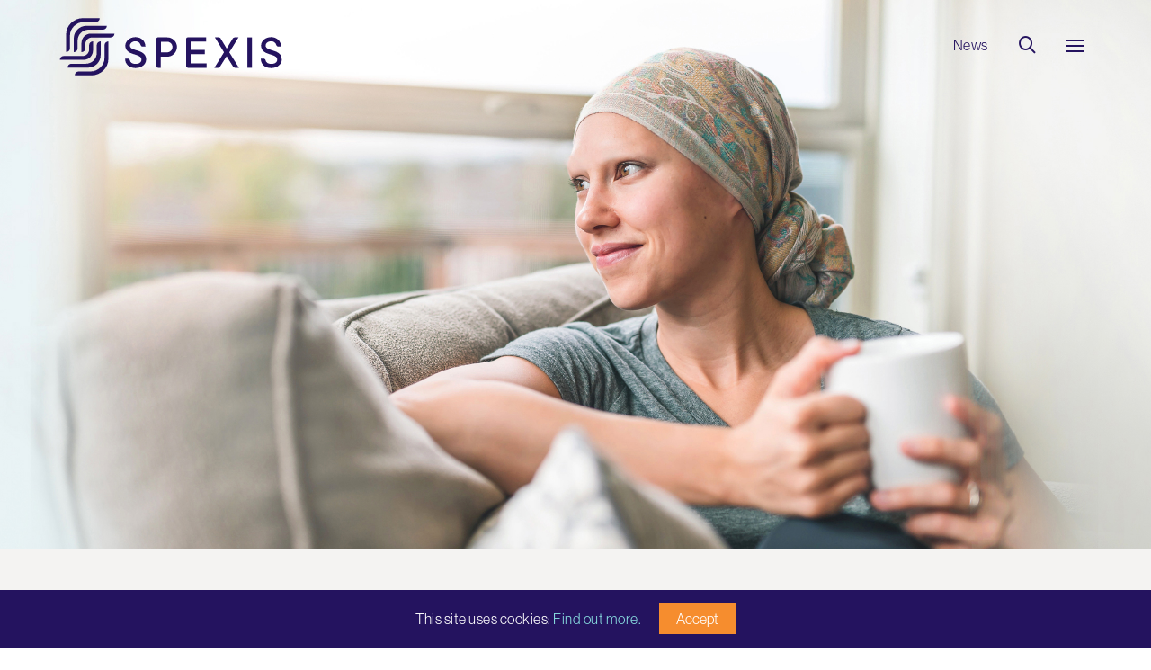

--- FILE ---
content_type: text/html; charset=UTF-8
request_url: https://spexisbio.com/ebx-002/
body_size: 36017
content:
<!DOCTYPE html>

<!--// OPEN HTML //-->
<html lang="en-US">

	<!--// OPEN HEAD //-->
	<head>
		
		<!-- Manually set render engine for Internet Explorer, prevent any plugin overrides -->
		<meta http-equiv="X-UA-Compatible" content="IE=EmulateIE10">
		
		
		
            <!--// SITE META //-->
            <meta charset="UTF-8"/>
                        	                <meta name="viewport" content="width=device-width, initial-scale=1.0, maximum-scale=1"/>
            
            <!--// PINGBACK & FAVICON //-->
            <link rel="pingback" href="https://spexisbio.com/xmlrpc.php"/>

        <title>EBX-002 &#8211; Spexis</title>
    <script>function spbImageResizer_writeCookie(){the_cookie=document.cookie,the_cookie&&window.devicePixelRatio>=2&&(the_cookie="spb_image_resizer_pixel_ratio="+window.devicePixelRatio+";"+the_cookie,document.cookie=the_cookie)}spbImageResizer_writeCookie();</script>
    <script>function writeCookie(){the_cookie=document.cookie,the_cookie&&window.devicePixelRatio>=2&&(the_cookie="pixel_ratio="+window.devicePixelRatio+";"+the_cookie,document.cookie=the_cookie)}writeCookie();</script>
<meta name='robots' content='max-image-preview:large' />
<link rel='dns-prefetch' href='//maps.google.com' />
<link rel='dns-prefetch' href='//use.typekit.net' />
<link rel='dns-prefetch' href='//fonts.googleapis.com' />
<link rel='preconnect' href='https://fonts.gstatic.com' crossorigin />
<link rel="alternate" type="application/rss+xml" title="Spexis &raquo; Feed" href="https://spexisbio.com/feed/" />
<link rel="alternate" type="application/rss+xml" title="Spexis &raquo; Comments Feed" href="https://spexisbio.com/comments/feed/" />
<link rel="alternate" type="application/rss+xml" title="Spexis &raquo; EBX-002 Comments Feed" href="https://spexisbio.com/ebx-002/feed/" />

<!-- Facebook Meta -->
<meta property="og:title" content="EBX-002 - Spexis"/>
<meta property="og:type" content="article"/>
<meta property="og:url" content="https://spexisbio.com/ebx-002/"/>
<meta property="og:site_name" content="Spexis"/>
<meta property="og:description" content="">

<!-- Twitter Card data -->
<meta name="twitter:card" content="summary_large_image">
<meta name="twitter:title" content="EBX-002">
<meta name="twitter:description" content="">


<script type="text/javascript">
/* <![CDATA[ */
window._wpemojiSettings = {"baseUrl":"https:\/\/s.w.org\/images\/core\/emoji\/15.0.3\/72x72\/","ext":".png","svgUrl":"https:\/\/s.w.org\/images\/core\/emoji\/15.0.3\/svg\/","svgExt":".svg","source":{"concatemoji":"https:\/\/spexisbio.com\/wp-includes\/js\/wp-emoji-release.min.js?ver=6.6.4"}};
/*! This file is auto-generated */
!function(i,n){var o,s,e;function c(e){try{var t={supportTests:e,timestamp:(new Date).valueOf()};sessionStorage.setItem(o,JSON.stringify(t))}catch(e){}}function p(e,t,n){e.clearRect(0,0,e.canvas.width,e.canvas.height),e.fillText(t,0,0);var t=new Uint32Array(e.getImageData(0,0,e.canvas.width,e.canvas.height).data),r=(e.clearRect(0,0,e.canvas.width,e.canvas.height),e.fillText(n,0,0),new Uint32Array(e.getImageData(0,0,e.canvas.width,e.canvas.height).data));return t.every(function(e,t){return e===r[t]})}function u(e,t,n){switch(t){case"flag":return n(e,"\ud83c\udff3\ufe0f\u200d\u26a7\ufe0f","\ud83c\udff3\ufe0f\u200b\u26a7\ufe0f")?!1:!n(e,"\ud83c\uddfa\ud83c\uddf3","\ud83c\uddfa\u200b\ud83c\uddf3")&&!n(e,"\ud83c\udff4\udb40\udc67\udb40\udc62\udb40\udc65\udb40\udc6e\udb40\udc67\udb40\udc7f","\ud83c\udff4\u200b\udb40\udc67\u200b\udb40\udc62\u200b\udb40\udc65\u200b\udb40\udc6e\u200b\udb40\udc67\u200b\udb40\udc7f");case"emoji":return!n(e,"\ud83d\udc26\u200d\u2b1b","\ud83d\udc26\u200b\u2b1b")}return!1}function f(e,t,n){var r="undefined"!=typeof WorkerGlobalScope&&self instanceof WorkerGlobalScope?new OffscreenCanvas(300,150):i.createElement("canvas"),a=r.getContext("2d",{willReadFrequently:!0}),o=(a.textBaseline="top",a.font="600 32px Arial",{});return e.forEach(function(e){o[e]=t(a,e,n)}),o}function t(e){var t=i.createElement("script");t.src=e,t.defer=!0,i.head.appendChild(t)}"undefined"!=typeof Promise&&(o="wpEmojiSettingsSupports",s=["flag","emoji"],n.supports={everything:!0,everythingExceptFlag:!0},e=new Promise(function(e){i.addEventListener("DOMContentLoaded",e,{once:!0})}),new Promise(function(t){var n=function(){try{var e=JSON.parse(sessionStorage.getItem(o));if("object"==typeof e&&"number"==typeof e.timestamp&&(new Date).valueOf()<e.timestamp+604800&&"object"==typeof e.supportTests)return e.supportTests}catch(e){}return null}();if(!n){if("undefined"!=typeof Worker&&"undefined"!=typeof OffscreenCanvas&&"undefined"!=typeof URL&&URL.createObjectURL&&"undefined"!=typeof Blob)try{var e="postMessage("+f.toString()+"("+[JSON.stringify(s),u.toString(),p.toString()].join(",")+"));",r=new Blob([e],{type:"text/javascript"}),a=new Worker(URL.createObjectURL(r),{name:"wpTestEmojiSupports"});return void(a.onmessage=function(e){c(n=e.data),a.terminate(),t(n)})}catch(e){}c(n=f(s,u,p))}t(n)}).then(function(e){for(var t in e)n.supports[t]=e[t],n.supports.everything=n.supports.everything&&n.supports[t],"flag"!==t&&(n.supports.everythingExceptFlag=n.supports.everythingExceptFlag&&n.supports[t]);n.supports.everythingExceptFlag=n.supports.everythingExceptFlag&&!n.supports.flag,n.DOMReady=!1,n.readyCallback=function(){n.DOMReady=!0}}).then(function(){return e}).then(function(){var e;n.supports.everything||(n.readyCallback(),(e=n.source||{}).concatemoji?t(e.concatemoji):e.wpemoji&&e.twemoji&&(t(e.twemoji),t(e.wpemoji)))}))}((window,document),window._wpemojiSettings);
/* ]]> */
</script>
<style id='wp-emoji-styles-inline-css' type='text/css'>

	img.wp-smiley, img.emoji {
		display: inline !important;
		border: none !important;
		box-shadow: none !important;
		height: 1em !important;
		width: 1em !important;
		margin: 0 0.07em !important;
		vertical-align: -0.1em !important;
		background: none !important;
		padding: 0 !important;
	}
</style>
<link rel='stylesheet' id='wp-block-library-css' href='https://spexisbio.com/wp-includes/css/dist/block-library/style.min.css?ver=6.6.4' type='text/css' media='all' />
<style id='classic-theme-styles-inline-css' type='text/css'>
/*! This file is auto-generated */
.wp-block-button__link{color:#fff;background-color:#32373c;border-radius:9999px;box-shadow:none;text-decoration:none;padding:calc(.667em + 2px) calc(1.333em + 2px);font-size:1.125em}.wp-block-file__button{background:#32373c;color:#fff;text-decoration:none}
</style>
<style id='global-styles-inline-css' type='text/css'>
:root{--wp--preset--aspect-ratio--square: 1;--wp--preset--aspect-ratio--4-3: 4/3;--wp--preset--aspect-ratio--3-4: 3/4;--wp--preset--aspect-ratio--3-2: 3/2;--wp--preset--aspect-ratio--2-3: 2/3;--wp--preset--aspect-ratio--16-9: 16/9;--wp--preset--aspect-ratio--9-16: 9/16;--wp--preset--color--black: #000000;--wp--preset--color--cyan-bluish-gray: #abb8c3;--wp--preset--color--white: #ffffff;--wp--preset--color--pale-pink: #f78da7;--wp--preset--color--vivid-red: #cf2e2e;--wp--preset--color--luminous-vivid-orange: #ff6900;--wp--preset--color--luminous-vivid-amber: #fcb900;--wp--preset--color--light-green-cyan: #7bdcb5;--wp--preset--color--vivid-green-cyan: #00d084;--wp--preset--color--pale-cyan-blue: #8ed1fc;--wp--preset--color--vivid-cyan-blue: #0693e3;--wp--preset--color--vivid-purple: #9b51e0;--wp--preset--gradient--vivid-cyan-blue-to-vivid-purple: linear-gradient(135deg,rgba(6,147,227,1) 0%,rgb(155,81,224) 100%);--wp--preset--gradient--light-green-cyan-to-vivid-green-cyan: linear-gradient(135deg,rgb(122,220,180) 0%,rgb(0,208,130) 100%);--wp--preset--gradient--luminous-vivid-amber-to-luminous-vivid-orange: linear-gradient(135deg,rgba(252,185,0,1) 0%,rgba(255,105,0,1) 100%);--wp--preset--gradient--luminous-vivid-orange-to-vivid-red: linear-gradient(135deg,rgba(255,105,0,1) 0%,rgb(207,46,46) 100%);--wp--preset--gradient--very-light-gray-to-cyan-bluish-gray: linear-gradient(135deg,rgb(238,238,238) 0%,rgb(169,184,195) 100%);--wp--preset--gradient--cool-to-warm-spectrum: linear-gradient(135deg,rgb(74,234,220) 0%,rgb(151,120,209) 20%,rgb(207,42,186) 40%,rgb(238,44,130) 60%,rgb(251,105,98) 80%,rgb(254,248,76) 100%);--wp--preset--gradient--blush-light-purple: linear-gradient(135deg,rgb(255,206,236) 0%,rgb(152,150,240) 100%);--wp--preset--gradient--blush-bordeaux: linear-gradient(135deg,rgb(254,205,165) 0%,rgb(254,45,45) 50%,rgb(107,0,62) 100%);--wp--preset--gradient--luminous-dusk: linear-gradient(135deg,rgb(255,203,112) 0%,rgb(199,81,192) 50%,rgb(65,88,208) 100%);--wp--preset--gradient--pale-ocean: linear-gradient(135deg,rgb(255,245,203) 0%,rgb(182,227,212) 50%,rgb(51,167,181) 100%);--wp--preset--gradient--electric-grass: linear-gradient(135deg,rgb(202,248,128) 0%,rgb(113,206,126) 100%);--wp--preset--gradient--midnight: linear-gradient(135deg,rgb(2,3,129) 0%,rgb(40,116,252) 100%);--wp--preset--font-size--small: 13px;--wp--preset--font-size--medium: 20px;--wp--preset--font-size--large: 36px;--wp--preset--font-size--x-large: 42px;--wp--preset--spacing--20: 0.44rem;--wp--preset--spacing--30: 0.67rem;--wp--preset--spacing--40: 1rem;--wp--preset--spacing--50: 1.5rem;--wp--preset--spacing--60: 2.25rem;--wp--preset--spacing--70: 3.38rem;--wp--preset--spacing--80: 5.06rem;--wp--preset--shadow--natural: 6px 6px 9px rgba(0, 0, 0, 0.2);--wp--preset--shadow--deep: 12px 12px 50px rgba(0, 0, 0, 0.4);--wp--preset--shadow--sharp: 6px 6px 0px rgba(0, 0, 0, 0.2);--wp--preset--shadow--outlined: 6px 6px 0px -3px rgba(255, 255, 255, 1), 6px 6px rgba(0, 0, 0, 1);--wp--preset--shadow--crisp: 6px 6px 0px rgba(0, 0, 0, 1);}:where(.is-layout-flex){gap: 0.5em;}:where(.is-layout-grid){gap: 0.5em;}body .is-layout-flex{display: flex;}.is-layout-flex{flex-wrap: wrap;align-items: center;}.is-layout-flex > :is(*, div){margin: 0;}body .is-layout-grid{display: grid;}.is-layout-grid > :is(*, div){margin: 0;}:where(.wp-block-columns.is-layout-flex){gap: 2em;}:where(.wp-block-columns.is-layout-grid){gap: 2em;}:where(.wp-block-post-template.is-layout-flex){gap: 1.25em;}:where(.wp-block-post-template.is-layout-grid){gap: 1.25em;}.has-black-color{color: var(--wp--preset--color--black) !important;}.has-cyan-bluish-gray-color{color: var(--wp--preset--color--cyan-bluish-gray) !important;}.has-white-color{color: var(--wp--preset--color--white) !important;}.has-pale-pink-color{color: var(--wp--preset--color--pale-pink) !important;}.has-vivid-red-color{color: var(--wp--preset--color--vivid-red) !important;}.has-luminous-vivid-orange-color{color: var(--wp--preset--color--luminous-vivid-orange) !important;}.has-luminous-vivid-amber-color{color: var(--wp--preset--color--luminous-vivid-amber) !important;}.has-light-green-cyan-color{color: var(--wp--preset--color--light-green-cyan) !important;}.has-vivid-green-cyan-color{color: var(--wp--preset--color--vivid-green-cyan) !important;}.has-pale-cyan-blue-color{color: var(--wp--preset--color--pale-cyan-blue) !important;}.has-vivid-cyan-blue-color{color: var(--wp--preset--color--vivid-cyan-blue) !important;}.has-vivid-purple-color{color: var(--wp--preset--color--vivid-purple) !important;}.has-black-background-color{background-color: var(--wp--preset--color--black) !important;}.has-cyan-bluish-gray-background-color{background-color: var(--wp--preset--color--cyan-bluish-gray) !important;}.has-white-background-color{background-color: var(--wp--preset--color--white) !important;}.has-pale-pink-background-color{background-color: var(--wp--preset--color--pale-pink) !important;}.has-vivid-red-background-color{background-color: var(--wp--preset--color--vivid-red) !important;}.has-luminous-vivid-orange-background-color{background-color: var(--wp--preset--color--luminous-vivid-orange) !important;}.has-luminous-vivid-amber-background-color{background-color: var(--wp--preset--color--luminous-vivid-amber) !important;}.has-light-green-cyan-background-color{background-color: var(--wp--preset--color--light-green-cyan) !important;}.has-vivid-green-cyan-background-color{background-color: var(--wp--preset--color--vivid-green-cyan) !important;}.has-pale-cyan-blue-background-color{background-color: var(--wp--preset--color--pale-cyan-blue) !important;}.has-vivid-cyan-blue-background-color{background-color: var(--wp--preset--color--vivid-cyan-blue) !important;}.has-vivid-purple-background-color{background-color: var(--wp--preset--color--vivid-purple) !important;}.has-black-border-color{border-color: var(--wp--preset--color--black) !important;}.has-cyan-bluish-gray-border-color{border-color: var(--wp--preset--color--cyan-bluish-gray) !important;}.has-white-border-color{border-color: var(--wp--preset--color--white) !important;}.has-pale-pink-border-color{border-color: var(--wp--preset--color--pale-pink) !important;}.has-vivid-red-border-color{border-color: var(--wp--preset--color--vivid-red) !important;}.has-luminous-vivid-orange-border-color{border-color: var(--wp--preset--color--luminous-vivid-orange) !important;}.has-luminous-vivid-amber-border-color{border-color: var(--wp--preset--color--luminous-vivid-amber) !important;}.has-light-green-cyan-border-color{border-color: var(--wp--preset--color--light-green-cyan) !important;}.has-vivid-green-cyan-border-color{border-color: var(--wp--preset--color--vivid-green-cyan) !important;}.has-pale-cyan-blue-border-color{border-color: var(--wp--preset--color--pale-cyan-blue) !important;}.has-vivid-cyan-blue-border-color{border-color: var(--wp--preset--color--vivid-cyan-blue) !important;}.has-vivid-purple-border-color{border-color: var(--wp--preset--color--vivid-purple) !important;}.has-vivid-cyan-blue-to-vivid-purple-gradient-background{background: var(--wp--preset--gradient--vivid-cyan-blue-to-vivid-purple) !important;}.has-light-green-cyan-to-vivid-green-cyan-gradient-background{background: var(--wp--preset--gradient--light-green-cyan-to-vivid-green-cyan) !important;}.has-luminous-vivid-amber-to-luminous-vivid-orange-gradient-background{background: var(--wp--preset--gradient--luminous-vivid-amber-to-luminous-vivid-orange) !important;}.has-luminous-vivid-orange-to-vivid-red-gradient-background{background: var(--wp--preset--gradient--luminous-vivid-orange-to-vivid-red) !important;}.has-very-light-gray-to-cyan-bluish-gray-gradient-background{background: var(--wp--preset--gradient--very-light-gray-to-cyan-bluish-gray) !important;}.has-cool-to-warm-spectrum-gradient-background{background: var(--wp--preset--gradient--cool-to-warm-spectrum) !important;}.has-blush-light-purple-gradient-background{background: var(--wp--preset--gradient--blush-light-purple) !important;}.has-blush-bordeaux-gradient-background{background: var(--wp--preset--gradient--blush-bordeaux) !important;}.has-luminous-dusk-gradient-background{background: var(--wp--preset--gradient--luminous-dusk) !important;}.has-pale-ocean-gradient-background{background: var(--wp--preset--gradient--pale-ocean) !important;}.has-electric-grass-gradient-background{background: var(--wp--preset--gradient--electric-grass) !important;}.has-midnight-gradient-background{background: var(--wp--preset--gradient--midnight) !important;}.has-small-font-size{font-size: var(--wp--preset--font-size--small) !important;}.has-medium-font-size{font-size: var(--wp--preset--font-size--medium) !important;}.has-large-font-size{font-size: var(--wp--preset--font-size--large) !important;}.has-x-large-font-size{font-size: var(--wp--preset--font-size--x-large) !important;}
:where(.wp-block-post-template.is-layout-flex){gap: 1.25em;}:where(.wp-block-post-template.is-layout-grid){gap: 1.25em;}
:where(.wp-block-columns.is-layout-flex){gap: 2em;}:where(.wp-block-columns.is-layout-grid){gap: 2em;}
:root :where(.wp-block-pullquote){font-size: 1.5em;line-height: 1.6;}
</style>
<link rel='stylesheet' id='eqs-irtools-css' href='https://spexisbio.com/wp-content/plugins/EQS-IR/public/css/eqs-irtools-public.css?ver=1.0.0' type='text/css' media='all' />
<link rel='stylesheet' id='contact-form-7-css' href='https://spexisbio.com/wp-content/plugins/contact-form-7/includes/css/styles.css?ver=6.0.6' type='text/css' media='all' />
<link rel='stylesheet' id='exit_notifier-frontend-css' href='https://spexisbio.com/wp-content/plugins/exit-notifier/assets/css/frontend.css?ver=1.9.1' type='text/css' media='all' />
<link rel='stylesheet' id='exit_notifier-jAlert-css' href='https://spexisbio.com/wp-content/plugins/exit-notifier/assets/css/jAlert.min.css?ver=1.9.1' type='text/css' media='all' />
<link rel='stylesheet' id='spb-frontend-css' href='https://spexisbio.com/wp-content/plugins/swift-framework/includes/page-builder/frontend-assets/css/spb-styles.css' type='text/css' media='all' />
<link rel='stylesheet' id='swift-slider-min-css' href='https://spexisbio.com/wp-content/plugins/swift-framework/includes/swift-slider/assets/css/swift-slider.min.css' type='text/css' media='all' />
<link rel='stylesheet' id='cookie-consent-style-css' href='https://spexisbio.com/wp-content/plugins/uk-cookie-consent/assets/css/style.css?ver=6.6.4' type='text/css' media='all' />
<link rel='stylesheet' id='atelier-parent-style-css' href='https://spexisbio.com/wp-content/themes/atelier/style.css?ver=6.6.4' type='text/css' media='all' />
<link rel='stylesheet' id='bootstrap-css' href='https://spexisbio.com/wp-content/themes/atelier/css/bootstrap.min.css?ver=3.3.5' type='text/css' media='all' />
<link rel='stylesheet' id='font-awesome-v5-css' href='https://spexisbio.com/wp-content/themes/atelier/css/font-awesome.min.css?ver=5.10.1' type='text/css' media='all' />
<link rel='stylesheet' id='font-awesome-v4shims-css' href='https://spexisbio.com/wp-content/themes/atelier/css/v4-shims.min.css' type='text/css' media='all' />
<link rel='stylesheet' id='sf-main-css' href='https://spexisbio.com/wp-content/themes/atelier/css/main.css' type='text/css' media='all' />
<link rel='stylesheet' id='sf-responsive-css' href='https://spexisbio.com/wp-content/themes/atelier/css/responsive.css' type='text/css' media='all' />
<link rel='stylesheet' id='atelier-style-css' href='https://spexisbio.com/wp-content/themes/atelier-child/style.css' type='text/css' media='all' />
<link rel="preload" as="style" href="https://fonts.googleapis.com/css?family=Lato:100,300,400,700,900,100italic,300italic,400italic,700italic,900italic&#038;display=swap&#038;ver=1667468878" /><link rel="stylesheet" href="https://fonts.googleapis.com/css?family=Lato:100,300,400,700,900,100italic,300italic,400italic,700italic,900italic&#038;display=swap&#038;ver=1667468878" media="print" onload="this.media='all'"><noscript><link rel="stylesheet" href="https://fonts.googleapis.com/css?family=Lato:100,300,400,700,900,100italic,300italic,400italic,700italic,900italic&#038;display=swap&#038;ver=1667468878" /></noscript><script type="text/javascript" src="https://spexisbio.com/wp-includes/js/jquery/jquery.min.js?ver=3.7.1" id="jquery-core-js"></script>
<script type="text/javascript" src="https://spexisbio.com/wp-includes/js/jquery/jquery-migrate.min.js?ver=3.4.1" id="jquery-migrate-js"></script>
<script type="text/javascript" src="https://spexisbio.com/wp-content/plugins/EQS-IR/public/js/eqs-irtools-public.js?ver=1.0.0" id="eqs-irtools-js"></script>
<script type="text/javascript" id="exit_notifier-frontend-js-extra">
/* <![CDATA[ */
var ExitBoxSettings = {"exitbox_version":"1.9.1","siteroot":"spexisbio.com","siteurl":"https:\/\/spexisbio.com","title":"You are now leaving the website of Spexis Ltd.","body":"This link might lead to a resource maintained by third parties over whom we do not have control. As such, we are not responsible for and make no representation as to the accuracy or any other aspect of such resource or the privacy practices of such third party. Providing links to a third party website does not constitute an endorsement by our company to this website or the information or products presented on this website.","GoButtonText":"Continue\u2026","Include_URL":"","CancelButtonText":"Cancel","alt_title":"Thank you for visiting our website","alt_body":"<p>The link you have selected is located on another server.  The linked site contains information that has been created, published, maintained, or otherwise posted by institutions or organizations independent of this organization.  We do not endorse, approve, certify, or control any linked websites, their sponsors, or any of their policies, activities, products, or services.  We do not assume responsibility for the accuracy, completeness, or timeliness of the information contained therein.  Visitors to any linked websites should not use or rely on the information contained therein until they have consulted with an independent financial professional.<\/p> <p>Please click \u201cGo to URL\u2026\u201d to leave this website and proceed to the selected site.<\/p>","alt_GoButtonText":"Go to URL...","alt_Include_URL":"on","alt_CancelButtonText":"Cancel","alt_classname":"altExitNotifier","activate_custom_content":"on","apply_to_all_offsite_links":"on","jquery_selector_field":"","new_window":"on","css_exclusion_class":"noExitNotifier","relnofollow":"","enable_notifier_for_forms":"","apply_to_all_offsite_forms":"on","jquery_form_selector_field":"form[action*=\"\/\/\"]:not([action*=\"spexisbio.com\"])","sa2_or_jAlert":"jAlert","theme":"custom","backgroundcolor":"white","blurbackground":"","size":"lg","showAnimation":"fadeIn","hideAnimation":"fadeOut","visual":"","enable_timeout":"","timeout_text_continue":"Continue in {seconds} seconds.","timeout_text_cancel":"Cancel in {seconds} seconds.","continue_or_cancel":"continue","timeout_seconds":"10","enable_progressbar":"","timeout_statement":"on","custom_css":"background: #fff;\r\n\r\nborder: 15px solid #fff;","advanced_custom_css":".jAlert {\r\n    -webkit-box-shadow: 0px 0px 20px 0px rgba(50, 50, 50, 0.8);\r\n    -moz-box-shadow: 0px 0px 20px 0px rgba(50, 50, 50, 0.8);\r\n    box-shadow: 0px 0px 20px 0px rgba(50, 50, 50, 0.3);\r\n}\r\n.ja_body {\r\ncolor: #222222;\r\n}\r\n\r\n.ja_close {\r\n    border-radius: 5px;\r\n    width: 33px;\r\n    height: 33px;\r\n    font-weight: 300;\r\n    text-transform: lowercase;\r\n    text-align: center;\r\n    font-size: 20px;\r\n    line-height: 20px;\r\n}\r\n\r\n\r\n.ja_btn_wrap.optBack {\r\n background: #fff;\r\n}\r\n\r\n.ja_btn {\r\nmin-width: 124px;\r\n}\r\n.ja_btn_green, .ja_btn_green:link, .ja_btn_green:visited {\r\n   background: #009c9d;\r\n  border: 1px solid  #009c9d;\r\n}\r\n\r\n.ja_btn_red, .ja_btn_red:link, .ja_btn_red:visited {\r\n  background: #ea6212;\r\n  border: 1px solid  #ea6212;\r\n}\r\n.ja_title > div {\r\n\r\n color:  #222222;\r\nfont-weight: 600;\r\nfont-size: 20px;\r\n}","addclasses":"","classestoadd":"","debugtoconsole":""};
/* ]]> */
</script>
<script type="text/javascript" src="https://spexisbio.com/wp-content/plugins/exit-notifier/assets/js/frontend.js?ver=1.9.1" id="exit_notifier-frontend-js"></script>
<script type="text/javascript" src="https://spexisbio.com/wp-content/plugins/exit-notifier/assets/js/jAlert.min.js?ver=1.9.1" id="exit_notifier-jAlert.min-js"></script>
<script type="text/javascript" src="https://spexisbio.com/wp-content/plugins/exit-notifier/assets/js/sweetalert2.all.min.js?ver=1.9.1" id="exit_notifier-sa2.min-js"></script>
<script type="text/javascript" src="https://spexisbio.com/wp-content/plugins/swift-framework/public/js/lib/imagesloaded.pkgd.min.js" id="imagesLoaded-js"></script>
<script type="text/javascript" src="https://spexisbio.com/wp-content/plugins/swift-framework/public/js/lib/jquery.viewports.min.js" id="jquery-viewports-js"></script>
<script type="text/javascript" src="//use.typekit.net/lqf4ftp.js?ver=6.6.4" id="theme_typekit-js"></script>
<link rel="https://api.w.org/" href="https://spexisbio.com/wp-json/" /><link rel="alternate" title="JSON" type="application/json" href="https://spexisbio.com/wp-json/wp/v2/pages/4782" /><link rel="EditURI" type="application/rsd+xml" title="RSD" href="https://spexisbio.com/xmlrpc.php?rsd" />
<meta name="generator" content="WordPress 6.6.4" />
<link rel="canonical" href="https://spexisbio.com/ebx-002/" />
<link rel='shortlink' href='https://spexisbio.com/?p=4782' />
<link rel="alternate" title="oEmbed (JSON)" type="application/json+oembed" href="https://spexisbio.com/wp-json/oembed/1.0/embed?url=https%3A%2F%2Fspexisbio.com%2Febx-002%2F" />
<link rel="alternate" title="oEmbed (XML)" type="text/xml+oembed" href="https://spexisbio.com/wp-json/oembed/1.0/embed?url=https%3A%2F%2Fspexisbio.com%2Febx-002%2F&#038;format=xml" />
<meta name="generator" content="Redux 4.4.18" />			<script type="text/javascript">
			var ajaxurl = 'https://spexisbio.com/wp-admin/admin-ajax.php';
			</script>
			<style id="ctcc-css" type="text/css" media="screen">
				#catapult-cookie-bar {
					box-sizing: border-box;
					max-height: 0;
					opacity: 0;
					z-index: 99999;
					overflow: hidden;
					color: #ffffff;
					position: fixed;
					left: 0;
					bottom: 0;
					width: 100%;
					background-color: #24135f;
				}
				#catapult-cookie-bar a {
					color: #88dbdf;
				}
				#catapult-cookie-bar .x_close span {
					background-color: #ffffff;
				}
				button#catapultCookie {
					background:#f68d2e;
					color: #ffffff;
					border: 0; padding: 6px 9px; border-radius: 3px;
				}
				#catapult-cookie-bar h3 {
					color: #ffffff;
				}
				.has-cookie-bar #catapult-cookie-bar {
					opacity: 1;
					max-height: 999px;
					min-height: 30px;
				}</style><script type="text/javascript">try{Typekit.load();}catch(e){}</script><style type="text/css">
::selection, ::-moz-selection {background-color: #f68d2e; color: #fff;}.accent-bg, .funded-bar .bar {background-color:#f68d2e;}.accent {color:#f68d2e;}span.highlighted, span.dropcap4, .loved-item:hover .loved-count, .flickr-widget li, .portfolio-grid li, figcaption .product-added, .woocommerce .widget_layered_nav ul li.chosen small.count, .woocommerce .widget_layered_nav_filters ul li a, .sticky-post-icon, .fw-video-close:hover {background-color: #f68d2e!important; color: #ffffff!important;}a:hover, a:focus, #sidebar a:hover, .pagination-wrap a:hover, .carousel-nav a:hover, .portfolio-pagination div:hover > i, #footer a:hover, .beam-me-up a:hover span, .portfolio-item .portfolio-item-permalink, .read-more-link, .blog-item .read-more, .blog-item-details a:hover, .author-link, span.dropcap2, .spb_divider.go_to_top a, .item-link:hover, #header-translation p a, #breadcrumbs a:hover, .ui-widget-content a:hover, .yith-wcwl-add-button a:hover, #product-img-slider li a.zoom:hover, .woocommerce .star-rating span, #jckqv .woocommerce-product-rating .star-rating span:before, .article-body-wrap .share-links a:hover, ul.member-contact li a:hover, .bag-product a.remove:hover, .bag-product-title a:hover, #back-to-top:hover,  ul.member-contact li a:hover, .fw-video-link-image:hover i, .ajax-search-results .all-results:hover, .search-result h5 a:hover .ui-state-default a:hover, .fw-video-link-icon:hover {color: #f68d2e;}.carousel-wrap > a:hover,  .woocommerce p.stars a.active:after,  .woocommerce p.stars a:hover:after {color: #f68d2e!important;}.read-more i:before, .read-more em:before {color: #f68d2e;}textarea:focus, input:focus, input[type="text"]:focus, input[type="email"]:focus, textarea:focus, .bypostauthor .comment-wrap .comment-avatar,.search-form input:focus, .wpcf7 input:focus, .wpcf7 textarea:focus, .ginput_container input:focus, .ginput_container textarea:focus, .mymail-form input:focus, .mymail-form textarea:focus, input[type="tel"]:focus, input[type="number"]:focus {border-color: #f68d2e!important;}nav .menu ul li:first-child:after,.navigation a:hover > .nav-text, .returning-customer a:hover {border-bottom-color: #f68d2e;}nav .menu ul ul li:first-child:after {border-right-color: #f68d2e;}.spb_impact_text .spb_call_text {border-left-color: #f68d2e;}.spb_impact_text .spb_button span {color: #fff;}a[rel="tooltip"], ul.member-contact li a, a.text-link, .tags-wrap .tags a, .logged-in-as a, .comment-meta-actions .edit-link, .comment-meta-actions .comment-reply, .read-more {border-color: #24135f;}.super-search-go {border-color: #f68d2e!important;}.super-search-go:hover {background: #f68d2e!important;border-color: #f68d2e!important;}.owl-pagination .owl-page span {background-color: #d4d5d7;}.owl-pagination .owl-page::after {background-color: #f68d2e;}.owl-pagination .owl-page:hover span, .owl-pagination .owl-page.active a {background-color: #f68d2e;}body.header-below-slider .home-slider-wrap #slider-continue:hover {border-color: #f68d2e;}body.header-below-slider .home-slider-wrap #slider-continue:hover i {color: #f68d2e;}#one-page-nav li a:hover > i {background: #f68d2e;}#one-page-nav li.selected a:hover > i {border-color: #f68d2e;}#one-page-nav li .hover-caption {background: #f68d2e; color: #ffffff;}#one-page-nav li .hover-caption:after {border-left-color: #f68d2e;}.love-it:hover > svg .stroke {stroke: #f68d2e!important;}.love-it:hover > svg .fill {fill: #f68d2e!important;}.side-details .love-it > svg .stroke {stroke: #d4d5d7;}.side-details .love-it > svg .fill {fill: #d4d5d7;}.side-details .comments-wrapper > svg .stroke {stroke: #d4d5d7;}.side-details .comments-wrapper > svg .fill {fill: #d4d5d7;}.comments-wrapper a:hover > svg .stroke {stroke: #f68d2e!important;}.comments-wrapper a:hover span, .love-it:hover span.love-count {color: #f68d2e!important;}.circle-bar .spinner > div {border-top-color: #f68d2e;border-right-color: #f68d2e;}#sf-home-preloader, #site-loading {background-color: #ffffff;}.loading-bar-transition .pace .pace-progress {background-color: #f68d2e;}.spinner .circle-bar {border-left-color:#d4d5d7;border-bottom-color:#d4d5d7;border-right-color:#f68d2e;border-top-color:#f68d2e;}.orbit-bars .spinner > div:before {border-top-color:#f68d2e;border-bottom-color:#f68d2e;}.orbit-bars .spinner > div:after {background-color: #d4d5d7;}body, .layout-fullwidth #container {background-color: #ffffff;}#main-container, .tm-toggle-button-wrap a {background-color: #ffffff;}.tabbed-heading-wrap .heading-text {background-color: #ffffff;}.single-product.page-heading-fancy .product-main {background-color: #ffffff;}.spb-row-container[data-top-style="slant-ltr"]:before, .spb-row-container[data-top-style="slant-rtl"]:before, .spb-row-container[data-bottom-style="slant-ltr"]:after, .spb-row-container[data-bottom-style="slant-rtr"]:after {background-color: #ffffff;}a, .ui-widget-content a, #respond .form-submit input[type=submit] {color: #24135f;}a:hover, a:focus {color: #f68d2e;}ul.bar-styling li:not(.selected) > a:hover, ul.bar-styling li > .comments-likes:hover {color: #ffffff;background: #f68d2e;border-color: #f68d2e;}ul.bar-styling li > .comments-likes:hover * {color: #ffffff!important;}ul.bar-styling li > a, ul.bar-styling li > div, ul.page-numbers li > a, ul.page-numbers li > span, .curved-bar-styling, ul.bar-styling li > form input, .spb_directory_filter_below {border-color: #d4d5d7;}ul.bar-styling li > a, ul.bar-styling li > span, ul.bar-styling li > div, ul.bar-styling li > form input {background-color: #ffffff;}.pagination-wrap {border-color: #d4d5d7;}.pagination-wrap ul li a {border-color: transparent;}ul.page-numbers li > a:hover, ul.page-numbers li > span.current, .pagination-wrap ul li > a:hover, .pagination-wrap ul li span.current {border-color: #d4d5d7!important;color: #222222!important;}input[type="text"], input[type="email"], input[type="password"], textarea, select, .wpcf7 input[type="text"], .wpcf7 input[type="email"], .wpcf7 textarea, .wpcf7 select, .ginput_container input[type="text"], .ginput_container input[type="email"], .ginput_container textarea, .ginput_container select, .mymail-form input[type="text"], .mymail-form input[type="email"], .mymail-form textarea, .mymail-form select, input[type="date"], input[type="tel"], input.input-text, input[type="number"], .select2-container .select2-choice {border-color: #d4d5d7;background-color: #f4f3f2;color:#222222;}.select2-container .select2-choice>.select2-chosen {color:#222222!important;}::-webkit-input-placeholder {color:#222222!important;}:-moz-placeholder {color:#222222!important;}::-moz-placeholder {color:#222222!important;}:-ms-input-placeholder {color:#222222!important;}input[type=submit], button[type=submit], input[type="file"], select, .wpcf7 input.wpcf7-submit[type=submit] {border-color: #d4d5d7;color: #222222;}input[type=submit]:hover, button[type=submit]:hover, .wpcf7 input.wpcf7-submit[type=submit]:hover, .gform_wrapper input[type=submit]:hover, .mymail-form input[type=submit]:hover {background: #f68d2e;border-color: #f68d2e; color: #ffffff;}.modal-header {background: #d4d5d7;}.modal-content {background: #ffffff;}.modal-header h3, .modal-header .close {color: #222222;}.modal-header .close:hover {color: #f68d2e;}.recent-post .post-details, .portfolio-item h5.portfolio-subtitle, .search-item-content time, .search-item-content span, .portfolio-details-wrap .date {color: #222222;}ul.bar-styling li.facebook > a:hover {color: #fff!important;background: #3b5998;border-color: #3b5998;}ul.bar-styling li.twitter > a:hover {color: #fff!important;background: #4099FF;border-color: #4099FF;}ul.bar-styling li.google-plus > a:hover {color: #fff!important;background: #d34836;border-color: #d34836;}ul.bar-styling li.pinterest > a:hover {color: #fff!important;background: #cb2027;border-color: #cb2027;}#top-bar {background: #ffffff; border-bottom-color: #e3e3e3;}#top-bar .tb-text {color: #222222;}#top-bar .tb-text > a, #top-bar nav .menu > li > a {color: #666666;}#top-bar .menu li {border-left-color: #e3e3e3; border-right-color: #e3e3e3;}#top-bar .menu > li > a, #top-bar .menu > li.parent:after {color: #666666;}#top-bar .menu > li:hover > a, #top-bar a:hover {color: #fe504f!important;}.header-wrap #header, .header-standard-overlay #header, .vertical-header .header-wrap #header-section, #header-section .is-sticky #header.sticky-header {background-color:#ffffff;}.fs-search-open .header-wrap #header, .fs-search-open .header-standard-overlay #header, .fs-search-open .vertical-header .header-wrap #header-section, .fs-search-open #header-section .is-sticky #header.sticky-header {background-color: #ffffff;}.fs-supersearch-open .header-wrap #header, .fs-supersearch-open .header-standard-overlay #header, .fs-supersearch-open .vertical-header .header-wrap #header-section, .fs-supersearch-open #header-section .is-sticky #header.sticky-header {background-color: #ffffff;}.overlay-menu-open .header-wrap #header, .overlay-menu-open .header-standard-overlay #header, .overlay-menu-open .vertical-header .header-wrap #header-section, .overlay-menu-open #header-section .is-sticky #header.sticky-header {background-color: #ffffff;}#sf-header-banner {background-color:#fff; border-bottom: 2px solid#e3e3e3;}#sf-header-banner {color:#222;}#sf-header-banner a {color:#333;}#sf-header-banner a:hover {color:#1dc6df;}.header-left, .header-right, .vertical-menu-bottom .copyright {color: #24135f;}.header-left a, .header-right a, .vertical-menu-bottom .copyright a, #header .header-left ul.menu > li > a.header-search-link-alt, #header .header-right ul.menu > li > a.header-search-link, #header .header-right ul.menu > li > a.header-search-link-alt {color: #24135f;}.header-left a:hover, .header-right a:hover, .vertical-menu-bottom .copyright a:hover {color: #f68d2e;}#header .header-left ul.menu > li:hover > a.header-search-link-alt, #header .header-right ul.menu > li:hover > a.header-search-link-alt {color: #f68d2e!important;}#header-search a:hover, .super-search-close:hover {color: #f68d2e;}.sf-super-search {background-color: #f68d2e;}.sf-super-search .search-options .ss-dropdown ul {background-color: #f68d2e;}.sf-super-search .search-options .ss-dropdown ul li a {color: #ffffff;}.sf-super-search .search-options .ss-dropdown ul li a:hover {color: #f68d2e;}.sf-super-search .search-options .ss-dropdown > span, .sf-super-search .search-options input {color: #f68d2e; border-bottom-color: #f68d2e;}.sf-super-search .search-options .ss-dropdown ul li .fa-check {color: #f68d2e;}.sf-super-search-go:hover, .sf-super-search-close:hover { background-color: #f68d2e; border-color: #f68d2e; color: #ffffff;}.header-languages .current-language {color: #000000;}#header-section #main-nav {border-top-color: #f4f3f2;}.ajax-search-wrap {background-color:#fff}.ajax-search-wrap, .ajax-search-results, .search-result-pt .search-result, .vertical-header .ajax-search-results {border-color: #f4f3f2;}.page-content {border-bottom-color: #d4d5d7;}.ajax-search-wrap input[type="text"], .search-result-pt h6, .no-search-results h6, .search-result h5 a, .no-search-results p {color: #24135f;}.header-wrap, #header-section .is-sticky .sticky-header, #header-section.header-5 #header, #header .header-right .aux-item, #header .header-left .aux-item {border-color: transparent!important;}.header-left .aux-item, .header-right .aux-item {padding-left: 10px;padding-right: 10px;}.aux-item .std-menu.cart-wishlist {margin-left: 0; margin-right: 0;}#header .aux-item .std-menu li.shopping-bag-item > a {padding-left: 0;}.header-left .aux-item, .header-right .aux-item {border-color: #e4e4e4!important;}#contact-slideout {background: #ffffff;}#mobile-top-text, #mobile-header {background-color: #ffffff;border-bottom-color:#e4e4e4;}#mobile-top-text, #mobile-logo h1 {color: #24135f;}#mobile-top-text a, #mobile-header a {color: #24135f;}#mobile-header a {color: #24135f;}#mobile-header a.mobile-menu-link span.menu-bars, #mobile-header a.mobile-menu-link span.menu-bars:before, #mobile-header a.mobile-menu-link span.menu-bars:after {background-color: #24135f;}#mobile-header a.mobile-menu-link:hover span.menu-bars, #mobile-header a.mobile-menu-link:hover span.menu-bars:before, #mobile-header a.mobile-menu-link:hover span.menu-bars:after {background-color: #f68d2e;}#mobile-menu-wrap, #mobile-cart-wrap {background-color: #ffffff;color: #24135f;}.mobile-search-form input[type="text"] {color: #24135f;border-bottom-color: #babcbf;}.mobile-search-form ::-webkit-input-placeholder {color: #24135f!important;}.mobile-search-form :-moz-placeholder {color: #24135f!important;}.mobile-search-form ::-moz-placeholder {color: #24135f!important;}.mobile-search-form :-ms-input-placeholder {color: #24135f!important;}#mobile-menu-wrap a, #mobile-cart-wrap a:not(.sf-button), #mobile-menu-wrap .shopping-bag-item a > span.num-items {color: #24135f;}#mobile-menu-wrap .bag-buttons a.sf-button.bag-button {color: #24135f!important;}.shop-icon-fill #mobile-menu-wrap .shopping-bag-item a > span.num-items {color: #ffffff!important;}#mobile-menu-wrap a:hover, #mobile-cart-wrap a:not(.sf-button):hover,  #mobile-menu ul li:hover > a {color: #f68d2e!important;}#mobile-menu-wrap .bag-buttons a.wishlist-button {color: #24135f!important;}#mobile-menu ul li.parent > a:after {color: #24135f;}#mobile-cart-wrap .shopping-bag-item > a.cart-contents, #mobile-cart-wrap .bag-product, #mobile-cart-wrap .bag-empty {border-bottom-color: #babcbf;}#mobile-menu ul li, .mobile-cart-menu li, .mobile-cart-menu .bag-header, .mobile-cart-menu .bag-product, .mobile-cart-menu .bag-empty {border-color: #babcbf;}a.mobile-menu-link span, a.mobile-menu-link span:before, a.mobile-menu-link span:after {background: #24135f;}a.mobile-menu-link:hover span, a.mobile-menu-link:hover span:before, a.mobile-menu-link:hover span:after {background: #f68d2e;}#mobile-cart-wrap .bag-buttons > a.bag-button {color: #24135f!important;border-color: #24135f;}#mobile-cart-wrap .bag-product a.remove {color: #24135f!important;}#mobile-cart-wrap .bag-product a.remove:hover {color: #f68d2e!important;}#logo.has-img, .header-left, .header-right {height:70px;}#mobile-logo {max-height:70px;}#mobile-logo.has-img img {max-height:70px;}.full-center #logo.has-img a > img {max-height: 100px;width: auto;}.header-left, .header-right {line-height:70px;}.minimal-checkout-return a {height:70px;line-height:70px;padding: 0;}#logo.has-img a > img {padding: 20px 0;}.header-2 #logo.has-img img {max-height:70px;}#logo.has-img img {max-height:138px;}.full-header-stick #header, .full-header-stick #logo, .full-header-stick .header-left, .full-header-stick .header-right {height:100px;line-height:100px;}.full-center #main-navigation ul.menu > li > a, .full-center .header-right ul.menu > li > a, .full-center nav.float-alt-menu ul.menu > li > a, .full-center .header-right div.text, .full-center #header .aux-item ul.social-icons li {height:100px;line-height:100px;}.full-center #header, .full-center .float-menu, .header-split .float-menu {height:100px;}.full-center nav li.menu-item.sf-mega-menu > ul.sub-menu, .full-center .ajax-search-wrap {top:100px!important;}.browser-ff #logo a {height:100px;}.full-center #logo {max-height:100px;}.header-6 .header-left, .header-6 .header-right, .header-6 #logo.has-img {height:100px;line-height:100px;}.header-6 #logo.has-img a > img {padding: 0;}#main-nav, .header-wrap[class*="page-header-naked"] #header-section .is-sticky #main-nav, .header-wrap #header-section .is-sticky #header.sticky-header, .header-wrap #header-section.header-5 #header, .header-wrap[class*="page-header-naked"] #header .is-sticky .sticky-header, .header-wrap[class*="page-header-naked"] #header-section.header-5 #header .is-sticky .sticky-header {background-color: #fff;}#main-nav {border-color: #f4f3f2;border-top-style: none;}.show-menu {background-color: #f68d2e;color: #ffffff;}nav .menu > li:before {background: #07c1b6;}nav .menu .sub-menu .parent > a:after {border-left-color: #07c1b6;}nav .menu ul.sub-menu, li.menu-item.sf-mega-menu > ul.sub-menu > div {background-color: #FFFFFF;}nav .menu ul.sub-menu li {border-top-color: #f4f3f2;border-top-style: none;}li.menu-item.sf-mega-menu > ul.sub-menu > li {border-top-color: #f4f3f2;border-top-style: none;}li.menu-item.sf-mega-menu > ul.sub-menu > li {border-left-color: #f4f3f2;border-left-style: none;}#main-nav {border-width: 0;}nav .menu > li.menu-item > a, nav.std-menu .menu > li > a {color: #24135f;}#main-nav ul.menu > li, #main-nav ul.menu > li:first-child, #main-nav ul.menu > li:first-child, .full-center nav#main-navigation ul.menu > li, .full-center nav#main-navigation ul.menu > li:first-child, .full-center #header nav.float-alt-menu ul.menu > li {border-color: #f4f3f2;}nav ul.menu > li.menu-item.sf-menu-item-btn > a {border-color: #24135f;background-color: #24135f;color: #24135f;}nav ul.menu > li.menu-item.sf-menu-item-btn:hover > a {border-color: #f68d2e; background-color: #f68d2e; color: #ffffff!important;}#main-nav ul.menu > li, .full-center nav#main-navigation ul.menu > li, .full-center nav.float-alt-menu ul.menu > li, .full-center #header nav.float-alt-menu ul.menu > li {border-width: 0!important;}.full-center nav#main-navigation ul.menu > li:first-child {border-width: 0;margin-left: -15px;}#main-nav .menu-right {right: -5px;}nav .menu > li.menu-item:hover > a, nav.std-menu .menu > li:hover > a {color: #24135f!important;}nav .menu > li.current-menu-ancestor > a, nav .menu > li.current-menu-item > a, nav .menu > li.current-scroll-item > a, #mobile-menu .menu ul li.current-menu-item > a {color: #313133;}.shopping-bag-item a > span.num-items {border-color: #24135f;}.shop-icon-fill .shopping-bag-item > a > i {color: inherit;}.shop-icon-fill .shopping-bag-item a > span.num-items, .shop-icon-fill .shopping-bag-item:hover a > span.num-items {color: #ffffff!important;}.shop-icon-fill .shopping-bag-item:hover > a > i {color: inherit;}.header-left ul.sub-menu > li > a:hover, .header-right ul.sub-menu > li > a:hover {color: #24135f;}.shopping-bag-item a > span.num-items:after {border-color: #24135f;}.shopping-bag-item:hover a > span.num-items {border-color: #24135f!important; color: #24135f!important;}.shopping-bag-item:hover a > span.num-items:after {border-color: #24135f!important;}.page-header-naked-light .sticky-wrapper:not(.is-sticky) .shopping-bag-item:hover a > span.num-items, .page-header-naked-dark .sticky-wrapper:not(.is-sticky) .shopping-bag-item:hover a > span.num-items {color: #ffffff}.page-header-naked-light .sticky-wrapper:not(.is-sticky) .shopping-bag-item:hover a > span.num-items:after, .page-header-naked-dark .sticky-wrapper:not(.is-sticky) .shopping-bag-item:hover a > span.num-items:after {border-color: #24135f;}nav .menu ul.sub-menu li.menu-item > a, nav .menu ul.sub-menu li > span, nav.std-menu ul.sub-menu {color: #666666;}.bag-buttons a.bag-button, .bag-buttons a.wishlist-button {color: #666666!important;}.bag-product a.remove, .woocommerce .bag-product a.remove {color: #666666!important;}.bag-product a.remove:hover, .woocommerce .bag-product a.remove:hover {color: #f68d2e!important;}nav .menu ul.sub-menu li.menu-item:hover > a, .bag-product a.remove:hover {color: #000000!important;}nav .menu li.parent > a:after, nav .menu li.parent > a:after:hover, .ajax-search-wrap:after {color: #24135f;}nav .menu ul.sub-menu li.current-menu-ancestor > a, nav .menu ul.sub-menu li.current-menu-item > a {color: #000000!important;}#main-nav .header-right ul.menu > li, .wishlist-item {border-left-color: #f4f3f2;}.bag-header, .bag-product, .bag-empty, .wishlist-empty {border-color: #f4f3f2;}.bag-buttons a.checkout-button, .bag-buttons a.create-account-button, .woocommerce input.button.alt, .woocommerce .alt-button, .woocommerce button.button.alt {background: #f68d2e; color: #ffffff;}.woocommerce .button.update-cart-button:hover {background: #f68d2e; color: #ffffff;}.woocommerce input.button.alt:hover, .woocommerce .alt-button:hover, .woocommerce button.button.alt:hover {background: #f68d2e; color: #ffffff;}.shopping-bag:before, nav .menu ul.sub-menu li:first-child:before {border-bottom-color: #07c1b6;}.page-header-naked-light .sticky-wrapper:not(.is-sticky) a.menu-bars-link:hover span, .page-header-naked-light .sticky-wrapper:not(.is-sticky) a.menu-bars-link:hover span:before, .page-header-naked-light .sticky-wrapper:not(.is-sticky) a.menu-bars-link:hover span:after, .page-header-naked-dark .sticky-wrapper:not(.is-sticky) a.menu-bars-link:hover span, .page-header-naked-dark .sticky-wrapper:not(.is-sticky) a.menu-bars-link:hover span:before, .page-header-naked-dark .sticky-wrapper:not(.is-sticky) a.menu-bars-link:hover span:after {background: #f68d2e;}a.menu-bars-link span, a.menu-bars-link span:before, a.menu-bars-link span:after {background: #24135f;}a.menu-bars-link:hover span, a.menu-bars-link:hover span:before, a.menu-bars-link:hover span:after {background: #f68d2e;}.overlay-menu-open .header-wrap {background-color: #ffffff;}.overlay-menu-open .header-wrap #header {background-color: transparent!important;}.overlay-menu-open #logo h1, .overlay-menu-open .header-left, .overlay-menu-open .header-right, .overlay-menu-open .header-left a, .overlay-menu-open .header-right a {color: #ea6212!important;}#overlay-menu nav li.menu-item > a, .overlay-menu-open a.menu-bars-link, #overlay-menu .fs-overlay-close {color: #ea6212;}.overlay-menu-open a.menu-bars-link span:before, .overlay-menu-open a.menu-bars-link span:after {background: #ea6212!important;}.fs-supersearch-open .fs-supersearch-link, .fs-search-open .fs-header-search-link {color: #ea6212!important;}#overlay-menu {background-color: #ffffff;}#overlay-menu, #fullscreen-search, #fullscreen-supersearch {background-color: rgba(255,255,255, 0.95);}#overlay-menu nav li:hover > a {color: #f49400!important;}#fullscreen-supersearch .sf-super-search {color: #313133!important;}#fullscreen-supersearch .sf-super-search .search-options .ss-dropdown > span, #fullscreen-supersearch .sf-super-search .search-options input {color: #ea6212!important;}#fullscreen-supersearch .sf-super-search .search-options .ss-dropdown > span:hover, #fullscreen-supersearch .sf-super-search .search-options input:hover {color: #f49400!important;}#fullscreen-supersearch .sf-super-search .search-go a.sf-button {background-color: #f68d2e!important;}#fullscreen-supersearch .sf-super-search .search-go a.sf-button:hover {background-color: #f68d2e!important;border-color: #f68d2e!important;color: #ffffff!important;}#fullscreen-search .fs-overlay-close, #fullscreen-search .search-wrap .title, .fs-search-bar, .fs-search-bar input#fs-search-input, #fullscreen-search .search-result-pt h3 {color: #313133;}#fullscreen-search ::-webkit-input-placeholder {color: #313133!important;}#fullscreen-search :-moz-placeholder {color: #313133!important;}#fullscreen-search ::-moz-placeholder {color: #313133!important;}#fullscreen-search :-ms-input-placeholder {color: #313133!important;}#fullscreen-search .container1 > div, #fullscreen-search .container2 > div, #fullscreen-search .container3 > div {background-color: #313133;}nav#main-navigation ul.menu > li.sf-menu-item-new-badge > a:before {background-color: #ffffff;box-shadow: inset 2px 2px #fa726e;}nav#main-navigation ul.menu > li.sf-menu-item-new-badge > a:after {background-color: #ffffff;color: #fa726e; border-color: #fa726e;}.sf-side-slideout {background-color: #ffffff;}.sf-side-slideout .vertical-menu nav .menu li > a, .sf-side-slideout .vertical-menu nav .menu li.parent > a:after, .sf-side-slideout .vertical-menu nav .menu > li ul.sub-menu > li > a {color: #24135f;}.sf-side-slideout .vertical-menu nav .menu li.menu-item {border-color: #f4f3f2;}.sf-side-slideout .vertical-menu nav .menu li:hover > a, .sf-side-slideout .vertical-menu nav .menu li.parent:hover > a:after, .sf-side-slideout .vertical-menu nav .menu > li ul.sub-menu > li:hover > a {color: #f68d2e!important;}.contact-menu-link.slide-open {color: #f68d2e;}#base-promo, .sf-promo-bar {background-color: #f4f3f2;}#base-promo > p, #base-promo.footer-promo-text > a, #base-promo.footer-promo-arrow > a, .sf-promo-bar > p, .sf-promo-bar.promo-text > a, .sf-promo-bar.promo-arrow > a {color: #222;}#base-promo.footer-promo-arrow:hover, #base-promo.footer-promo-text:hover, .sf-promo-bar.promo-arrow:hover, .sf-promo-bar.promo-text:hover {background-color: #f68d2e!important;color: #ffffff!important;}#base-promo.footer-promo-arrow:hover > *, #base-promo.footer-promo-text:hover > *, .sf-promo-bar.promo-arrow:hover > *, .sf-promo-bar.promo-text:hover > * {color: #ffffff!important;}#breadcrumbs {background-color:#e4e4e4;color:#666666;}#breadcrumbs a, #breadcrumb i {color:#999999;}.page-heading {background-color: #ffffff;}.page-heading h1, .page-heading h3 {color: #24135f;}.page-heading .heading-text, .fancy-heading .heading-text {text-align: left;}.content-divider-wrap .content-divider {border-color: #d4d5d7;}.page-heading.fancy-heading .media-overlay {background-color:#000000;opacity:0.25;}body {color: #222222;}h1, h1 a, h3.countdown-subject {color: #24135f;}h2, h2 a {color: #24135f;}h3, h3 a {color: #24135f;}h4, h4 a, .carousel-wrap > a {color: #222222;}h5, h5 a {color: #222222;}h6, h6 a {color: #222222;}.title-wrap .spb-heading span, #reply-title span {border-bottom-color: #24135f;}.title-wrap h3.spb-heading span, h3#reply-title span {border-bottom-color: #24135f;}figure.animated-overlay figcaption {background-color: #ffffff;}figure.animated-overlay figcaption {background-color: rgba(255,255,255, 0.70);}figure.animated-overlay figcaption * {color: #222222;}figcaption .thumb-info .name-divide {background-color: #222222;}figcaption .thumb-info h6 span.price {border-top-color: #222222;}.article-divider {background: #d4d5d7;}.post-pagination-wrap {background-color:#444;}.post-pagination-wrap .next-article > *, .post-pagination-wrap .next-article a, .post-pagination-wrap .prev-article > *, .post-pagination-wrap .prev-article a {color:#fff;}.post-pagination-wrap .next-article a:hover, .post-pagination-wrap .prev-article a:hover {color: #f68d2e;}.article-extras {background-color:#f4f3f2;}.review-bar {background-color:#f7f7f7;}.review-bar .bar, .review-overview-wrap .overview-circle {background-color:#2e2e36;color:#fff;}.posts-type-bright .recent-post .post-item-details {border-top-color:#d4d5d7;}.detail-feature .media-overlay {background-color: #000000 ;opacity: 0.0025;}table {border-bottom-color: #d4d5d7;}table td {border-top-color: #d4d5d7;}.read-more-button, #comments-list li .comment-wrap {border-color: #d4d5d7;}.read-more-button:hover {color: #f68d2e;border-color: #f68d2e;}.testimonials.carousel-items li .testimonial-text, .recent-post figure {background-color: #d4d5d7;}.spb_accordion .spb_accordion_section {border-color: #d4d5d7;}.spb_accordion .spb_accordion_section > h4.ui-state-active a, .toggle-wrap .spb_toggle.spb_toggle_title_active {color: #222222!important;}.widget ul li, .widget.widget_lip_most_loved_widget li, .widget_download_details ul > li {border-color: #d4d5d7;}.widget.widget_lip_most_loved_widget li {background: #ffffff; border-color: #d4d5d7;}.widget_lip_most_loved_widget .loved-item > span {color: #222222;}ul.wp-tag-cloud li > a, ul.wp-tag-cloud li:before {border-color: #d4d5d7;}.widget .tagcloud a:hover, ul.wp-tag-cloud li:hover > a, ul.wp-tag-cloud li:hover:before {background-color: #f68d2e; border-color: #f68d2e; color: #ffffff;}ul.wp-tag-cloud li:hover:after {border-color: #f68d2e; background-color: #ffffff;}.loved-item .loved-count > i {color: #222222;background: #d4d5d7;}.subscribers-list li > a.social-circle {color: #ffffff;background: #f68d2e;}.subscribers-list li:hover > a.social-circle {color: #fbfbfb;background: #f68d2e;}.widget_download_details ul > li a, .sidebar .widget_categories ul > li a, .sidebar .widget_archive ul > li a, .sidebar .widget_nav_menu ul > li a, .sidebar .widget_meta ul > li a, .sidebar .widget_recent_entries ul > li, .widget_product_categories ul > li a, .widget_layered_nav ul > li a, .widget_display_replies ul > li a, .widget_display_forums ul > li a, .widget_display_topics ul > li a {color: #24135f;}.widget_download_details ul > li a:hover, .sidebar .widget_categories ul > li a:hover, .sidebar .widget_archive ul > li a:hover, .sidebar .widget_nav_menu ul > li a:hover, .widget_nav_menu ul > li.current-menu-item a, .sidebar .widget_meta ul > li a:hover, .sidebar .widget_recent_entries ul > li a:hover, .widget_product_categories ul > li a:hover, .widget_layered_nav ul > li a:hover, .widget_edd_categories_tags_widget ul li a:hover, .widget_display_replies ul li, .widget_display_forums ul > li a:hover, .widget_display_topics ul > li a:hover {color: #f68d2e;}#calendar_wrap caption {border-bottom-color: #f68d2e;}.sidebar .widget_calendar tbody tr > td a {color: #ffffff;background-color: #f68d2e;}.sidebar .widget_calendar tbody tr > td a:hover {background-color: #f68d2e;}.sidebar .widget_calendar tfoot a {color: #f68d2e;}.sidebar .widget_calendar tfoot a:hover {color: #f68d2e;}.widget_calendar #calendar_wrap, .widget_calendar th, .widget_calendar tbody tr > td, .widget_calendar tbody tr > td.pad {border-color: #d4d5d7;}.sidebar .widget hr {border-color: #d4d5d7;}.widget ul.flickr_images li a:after, .portfolio-grid li a:after {color: #ffffff;}.loved-item:hover .loved-count > svg .stroke {stroke: #ffffff;}.loved-item:hover .loved-count > svg .fill {fill: #ffffff;}.fw-row .spb_portfolio_widget .title-wrap {border-bottom-color: #d4d5d7;}.portfolio-item {border-bottom-color: #d4d5d7;}.masonry-items .portfolio-item-details {background: #d4d5d7;}.masonry-items .blog-item .blog-details-wrap:before {background-color: #d4d5d7;}.masonry-items .portfolio-item figure {border-color: #d4d5d7;}.portfolio-details-wrap span span {color: #666;}.share-links > a:hover {color: #f68d2e;}.portfolio-item.masonry-item .portfolio-item-details {background: #ffffff;}#infscr-loading .spinner > div {background: #d4d5d7;}.blog-aux-options li.selected a {background: #f68d2e;border-color: #f68d2e;color: #ffffff;}.blog-filter-wrap .aux-list li:hover {border-bottom-color: transparent;}.blog-filter-wrap .aux-list li:hover a {color: #ffffff;background: #f68d2e;}.mini-blog-item-wrap, .mini-items .mini-alt-wrap, .mini-items .mini-alt-wrap .quote-excerpt, .mini-items .mini-alt-wrap .link-excerpt, .masonry-items .blog-item .quote-excerpt, .masonry-items .blog-item .link-excerpt, .timeline-items .standard-post-content .quote-excerpt, .timeline-items .standard-post-content .link-excerpt, .post-info, .author-info-wrap, .body-text .link-pages, .page-content .link-pages, .posts-type-list .recent-post, .standard-items .blog-item .standard-post-content {border-color: #d4d5d7;}.standard-post-date, .timeline {background: #d4d5d7;}.timeline-items .standard-post-content {background: #ffffff;}.timeline-items .format-quote .standard-post-content:before, .timeline-items .standard-post-content.no-thumb:before {border-left-color: #d4d5d7;}.search-item-img .img-holder {background: #d4d5d7;border-color:#d4d5d7;}.masonry-items .blog-item .masonry-item-wrap {background: #d4d5d7;}.mini-items .blog-item-details, .share-links, .single-portfolio .share-links, .single .pagination-wrap, ul.post-filter-tabs li a {border-color: #d4d5d7;}.mini-item-details {color: #222222;}.related-item figure {background-color: #f68d2e; color: #ffffff}.required {color: #ee3c59;}.post-item-details .comments-likes a i, .post-item-details .comments-likes a span {color: #222222;}.posts-type-list .recent-post:hover h4 {color: #f68d2e}.blog-grid-items .blog-item .grid-left:after {border-left-color: #ffffff;}.blog-grid-items .blog-item .grid-right:after {border-right-color: #ffffff;}.blog-item .tweet-icon, .blog-item .post-icon, .blog-item .inst-icon {color: #ffffff!important;}.posts-type-bold .recent-post .details-wrap, .masonry-items .blog-item .details-wrap, .blog-grid-items .blog-item > div, .product-shadows .preview-slider-item-wrapper {background: #ffffff;color: #24135f;}.masonry-items .blog-item .details-wrap:before {background: #ffffff;}.masonry-items .blog-item .comments-svg .stroke, .masonry-items .blog-item .loveit-svg .stroke {stroke: #24135f;}.masonry-items .blog-item .loveit-svg .fill {fill: #24135f;}.masonry-items .blog-item:hover .comments-svg .stroke, .masonry-items .blog-item:hover .loveit-svg .stroke {stroke: #ffffff;}.masonry-items .blog-item:hover .loveit-svg .fill {fill: #ffffff;}.blog-grid-items .blog-item h2, .blog-grid-items .blog-item h6, .blog-grid-items .blog-item data, .blog-grid-items .blog-item .author span, .blog-grid-items .blog-item .tweet-text a, .masonry-items .blog-item h2, .masonry-items .blog-item h6 {color: #24135f;}.posts-type-bold a, .masonry-items .blog-item a {color: #24135f;}.posts-type-bold .recent-post .details-wrap:before, .masonry-items .blog-item .details-wrap:before, .posts-type-bold .recent-post.has-thumb .details-wrap:before {border-bottom-color: #ffffff;}.posts-type-bold .recent-post.has-thumb:hover .details-wrap, .posts-type-bold .recent-post.no-thumb:hover .details-wrap, .bold-items .blog-item:hover, .masonry-items .blog-item:hover .details-wrap, .blog-grid-items .blog-item:hover > div, .instagram-item .inst-overlay, .masonry-items .blog-item:hover .details-wrap:before {background: #24135f;}.blog-grid-items .instagram-item:hover .inst-overlay {background: rgba(36,19,95, 0.70);}.posts-type-bold .recent-post:hover .details-wrap:before, .masonry-items .blog-item:hover .details-wrap:before {border-bottom-color: #24135f;}.posts-type-bold .recent-post:hover .details-wrap *, .bold-items .blog-item:hover *, .masonry-items .blog-item:hover .details-wrap, .masonry-items .blog-item:hover .details-wrap a, .masonry-items .blog-item:hover h2, .masonry-items .blog-item:hover h6, .masonry-items .blog-item:hover .details-wrap .quote-excerpt *, .blog-grid-items .blog-item:hover *, .instagram-item .inst-overlay data {color: #ffffff;}.blog-grid-items .blog-item:hover .grid-right:after {border-right-color:#24135f;}.blog-grid-items .blog-item:hover .grid-left:after {border-left-color:#24135f;}.blog-grid-items .blog-item:hover h2, .blog-grid-items .blog-item:hover h6, .blog-grid-items .blog-item:hover data, .blog-grid-items .blog-item:hover .author span, .blog-grid-items .blog-item:hover .tweet-text a {color: #ffffff;}.blog-item .side-details, .narrow-date-block {background: #ffffff;color: #24135f;}.blog-item .side-details .comments-wrapper {border-color: #d4d5d7;}.standard-items.alt-styling .blog-item .standard-post-content {background: #ffffff;}.standard-items.alt-styling .blog-item.quote .standard-post-content, .mini-items .blog-item.quote .mini-alt-wrap {background: #222222;color: #ffffff;}.standard-items .blog-item .read-more-button, .mini-items .blog-item .read-more-button {background-color: #ffffff;}#respond .form-submit input[type=submit]:hover {border-color: #f68d2e;}.post-details-wrap .tags-wrap, .post-details-wrap .comments-likes {border-color: #d4d5d7;}.sf-button.accent {color: #ffffff; background-color: #f68d2e;border-color: #f68d2e;}.sf-button.sf-icon-reveal.accent {color: #ffffff!important; background-color: #f68d2e!important;}a.sf-button.stroke-to-fill {color: #24135f;}.sf-button.accent.bordered .sf-button-border {border-color: #f68d2e;}a.sf-button.bordered.accent {color: #f68d2e;border-color: #f68d2e;}a.sf-button.bordered.accent:hover {color: #ffffff;}a.sf-button.rotate-3d span.text:before {color: #ffffff; background-color: #f68d2e;}.sf-button.accent:hover, .sf-button.bordered.accent:hover {background-color: #f68d2e;border-color: #f68d2e;color: #ffffff;}a.sf-button, a.sf-button:hover, #footer a.sf-button:hover {background-image: none;color: #fff;}a.sf-button.gold, a.sf-button.gold:hover, a.sf-button.lightgrey, a.sf-button.lightgrey:hover, a.sf-button.white:hover {color: #222!important;}a.sf-button.transparent-dark {color: #222222!important;}a.sf-button.transparent-light:hover, a.sf-button.transparent-dark:hover {color: #f68d2e!important;}.title-wrap a.sf-button:hover {color: #f68d2e!important;}.sf-icon {color: #1dc6df;}.sf-icon-cont, .sf-icon-cont:hover, .sf-hover .sf-icon-cont, .sf-icon-box[class*="icon-box-boxed-"] .sf-icon-cont, .sf-hover .sf-icon-box-hr {background-color: #88dbdf;}.sf-hover .sf-icon-cont, .sf-hover .sf-icon-box-hr {background-color: #24135f!important;}.sf-hover .sf-icon-cont .sf-icon {color: #ffffff!important;}.sf-icon-box[class*="sf-icon-box-boxed-"] .sf-icon-cont:after {border-top-color: #88dbdf;border-left-color: #88dbdf;}.sf-hover .sf-icon-cont .sf-icon, .sf-icon-box.sf-icon-box-boxed-one .sf-icon, .sf-icon-box.sf-icon-box-boxed-three .sf-icon {color: #ffffff;}.sf-icon-box-animated .front {background: #d4d5d7; border-color: #d4d5d7;}.sf-icon-box-animated .front h3 {color: #222222;}.sf-icon-box-animated .back {background: #f68d2e; border-color: #f68d2e;}.sf-icon-box-animated .back, .sf-icon-box-animated .back h3 {color: #ffffff;}.client-item figure, .borderframe img {border-color: #d4d5d7;}span.dropcap3 {background: #000;color: #fff;}span.dropcap4 {color: #fff;}.spb_divider, .spb_divider.go_to_top_icon1, .spb_divider.go_to_top_icon2, .testimonials > li, .tm-toggle-button-wrap, .tm-toggle-button-wrap a, .portfolio-details-wrap, .spb_divider.go_to_top a, .widget_search form input {border-color: #d4d5d7;}.spb_divider.go_to_top_icon1 a, .spb_divider.go_to_top_icon2 a {background: #ffffff;}.divider-wrap h3.divider-heading:before, .divider-wrap h3.divider-heading:after {background: #d4d5d7;}.spb_tabs .ui-tabs .ui-tabs-panel, .spb_content_element .ui-tabs .ui-tabs-nav, .ui-tabs .ui-tabs-nav li {border-color: #d4d5d7;}.spb_tabs .ui-tabs .ui-tabs-panel, .ui-tabs .ui-tabs-nav li.ui-tabs-active a {background: #ffffff!important;}.tabs-type-dynamic .nav-tabs li.active a, .tabs-type-dynamic .nav-tabs li a:hover {background:#f68d2e;border-color:#f68d2e!important;color: #f68d2e;}.spb_tabs .nav-tabs li a, .spb_tour .nav-tabs li a {border-color: #d4d5d7!important;}.spb_tabs .nav-tabs li:hover a, .spb_tour .nav-tabs li:hover a {border-color: #f68d2e!important;color: #f68d2e!important;}.spb_tabs .nav-tabs li.active a, .spb_tour .nav-tabs li.active a {background: #f68d2e;border-color: #f68d2e!important;color: #ffffff!important;}.spb_accordion_section > h4:hover .ui-icon:before {border-color: #f68d2e;}.toggle-wrap .spb_toggle, .spb_toggle_content {border-color: #d4d5d7;}.toggle-wrap .spb_toggle:hover {color: #f68d2e;}.ui-accordion h4.ui-accordion-header .ui-icon {color: #222222;}.standard-browser .ui-accordion h4.ui-accordion-header.ui-state-active:hover a, .standard-browser .ui-accordion h4.ui-accordion-header:hover .ui-icon {color: #f68d2e;}blockquote.pullquote {border-color: #f68d2e;}.borderframe img {border-color: #eeeeee;}.spb_box_content.whitestroke {background-color: #fff;border-color: #d4d5d7;}ul.member-contact li a:hover {color: #f68d2e;}.testimonials.carousel-items li .testimonial-text {border-color: #d4d5d7;}.testimonials.carousel-items li .testimonial-text:after {border-left-color: #d4d5d7;border-top-color: #d4d5d7;}.product-reviews.masonry-items li.testimonial .testimonial-text {background-color: #d4d5d7;}.product-reviews.masonry-items li.testimonial.has-cite .testimonial-text::after {border-top-color: #d4d5d7;}.horizontal-break {background-color: #d4d5d7;}.horizontal-break.bold {background-color: #222222;}.progress .bar {background-color: #f68d2e;}.progress.standard .bar {background: #f68d2e;}.progress-bar-wrap .progress-value {color: #f68d2e;}.sf-share-counts {border-color: #d4d5d7;}.mejs-controls .mejs-time-rail .mejs-time-current {background: #f68d2e!important;}.mejs-controls .mejs-time-rail .mejs-time-loaded {background: #ffffff!important;}.pt-banner h6 {color: #ffffff;}.pinmarker-container a.pin-button:hover {background: #f68d2e; color: #ffffff;}.directory-item-details .item-meta {color: #222222;}.spb_row_container .spb_tweets_slider_widget .spb-bg-color-wrap, .spb_tweets_slider_widget .spb-bg-color-wrap {background: #1dc6df;}.spb_tweets_slider_widget .tweet-text, .spb_tweets_slider_widget .tweet-icon {color: #ffffff;}.spb_tweets_slider_widget .tweet-text a, .spb_tweets_slider_widget .twitter_intents a {color: #339933;}.spb_tweets_slider_widget .tweet-text a:hover, .spb_tweets_slider_widget .twitter_intents a:hover {color: #ffffff;}.spb_testimonial_slider_widget .spb-bg-color-wrap {background: #222222;}.spb_testimonial_slider_widget .heading-wrap h3.spb-center-heading, .spb_testimonial_slider_widget .testimonial-text, .spb_testimonial_slider_widget cite, .spb_testimonial_slider_widget .testimonial-icon {color: #ffffff;}.spb_testimonial_slider_widget .heading-wrap h3.spb-center-heading {border-bottom-color: #ffffff;}.content-slider .flex-direction-nav .flex-next:before, .content-slider .flex-direction-nav .flex-prev:before {background-color: #d4d5d7;color: #222222;}.spb_tweets_slider_widget .heading-wrap h3.spb-center-heading {color: #ffffff;border-bottom-color: #ffffff;}#footer {background: #24135f;}#footer.footer-divider {border-top-color: #24135f;}#footer, #footer p, #footer h3.spb-heading {color: #f4f3f2;}#footer h3.spb-heading span {border-bottom-color: #f4f3f2;}#footer a {color: #ffffff;}#footer a:hover {color: #88dbdf;}#footer .widget ul li, #footer .widget_categories ul, #footer .widget_archive ul, #footer .widget_nav_menu ul, #footer .widget_recent_comments ul, #footer .widget_meta ul, #footer .widget_recent_entries ul, #footer .widget_product_categories ul {border-color: #24135f;}#copyright {background-color: #24135f;border-top-color: #24135f;}#copyright p, #copyright .text-left, #copyright .text-right {color: #f4f3f2;}#copyright a {color: #ffffff;}#copyright a:hover, #copyright nav .menu li a:hover {color: #88dbdf!important;}#copyright nav .menu li {border-left-color: #24135f;}#footer .widget_calendar #calendar_wrap, #footer .widget_calendar th, #footer .widget_calendar tbody tr > td, #footer .widget_calendar tbody tr > td.pad {border-color: #24135f;}.widget input[type="email"] {background: #f7f7f7; color: #999}#footer .widget hr {border-color: #24135f;}#sf-newsletter-bar, .layout-boxed #sf-newsletter-bar > .container {background-color: #222;}#sf-newsletter-bar h3.sub-text {color: #ccc;}#sf-newsletter-bar .sub-code form input[type=submit], #sf-newsletter-bar .sub-code form input[type="text"], #sf-newsletter-bar .sub-code form input[type="email"] {border-color: #ccc;color: #ccc;}#sf-newsletter-bar .sub-code form input[type=submit]:hover {border-color: #fff;color: #fff;}#sf-newsletter-bar .sub-close {color: #ccc;}#sf-newsletter-bar .sub-close:hover {color: #fff;}#sf-newsletter-bar ::-webkit-input-placeholder {color:#ccc!important;}#sf-newsletter-bar :-moz-placeholder {color:#ccc!important;}#sf-newsletter-bar ::-moz-placeholder {color:#ccc!important;}#sf-newsletter-bar :-ms-input-placeholder {color:#ccc!important;}#buddypress .activity-meta a, #buddypress .acomment-options a, #buddypress #member-group-links li a, .widget_bp_groups_widget #groups-list li, .activity-list li.bbp_topic_create .activity-content .activity-inner, .activity-list li.bbp_reply_create .activity-content .activity-inner {border-color: #d4d5d7;}#buddypress .activity-meta a:hover, #buddypress .acomment-options a:hover, #buddypress #member-group-links li a:hover {border-color: #f68d2e;}#buddypress .activity-header a, #buddypress .activity-read-more a {border-color: #f68d2e;}#buddypress #members-list .item-meta .activity, #buddypress .activity-header p {color: #222222;}#buddypress .pagination-links span, #buddypress .load-more.loading a {background-color: #f68d2e;color: #ffffff;border-color: #f68d2e;}#buddypress div.dir-search input[type=submit], #buddypress #whats-new-submit input[type=submit] {background: #d4d5d7; color: #f68d2e}span.bbp-admin-links a, li.bbp-forum-info .bbp-forum-content {color: #222222;}span.bbp-admin-links a:hover {color: #f68d2e;}.bbp-topic-action #favorite-toggle a, .bbp-topic-action #subscription-toggle a, .bbp-single-topic-meta a, .bbp-topic-tags a, #bbpress-forums li.bbp-body ul.forum, #bbpress-forums li.bbp-body ul.topic, #bbpress-forums li.bbp-header, #bbpress-forums li.bbp-footer, #bbp-user-navigation ul li a, .bbp-pagination-links a, #bbp-your-profile fieldset input, #bbp-your-profile fieldset textarea, #bbp-your-profile, #bbp-your-profile fieldset {border-color: #d4d5d7;}.bbp-topic-action #favorite-toggle a:hover, .bbp-topic-action #subscription-toggle a:hover, .bbp-single-topic-meta a:hover, .bbp-topic-tags a:hover, #bbp-user-navigation ul li a:hover, .bbp-pagination-links a:hover {border-color: #f68d2e;}#bbp-user-navigation ul li.current a, .bbp-pagination-links span.current {border-color: #f68d2e;background: #f68d2e; color: #ffffff;}#bbpress-forums fieldset.bbp-form button[type=submit], #bbp_user_edit_submit, .widget_display_search #bbp_search_submit {background: #d4d5d7; color: #f68d2e}#bbpress-forums fieldset.bbp-form button[type=submit]:hover, #bbp_user_edit_submit:hover {background: #f68d2e; color: #ffffff;}#bbpress-forums li.bbp-header {border-top-color: #f68d2e;}.campaign-item .details-wrap {background-color:#ffffff;}.atcf-profile-campaigns > li {border-color: #d4d5d7;}.tribe-events-list-separator-month span {background-color:#ffffff;}#tribe-bar-form, .tribe-events-list .tribe-events-event-cost span, #tribe-events-content .tribe-events-calendar td {background-color:#d4d5d7;}.tribe-events-loop .tribe-events-event-meta, .tribe-events-list .tribe-events-venue-details {border-color: #d4d5d7;}@media only screen and (max-width: 767px) {nav .menu > li {border-top-color: #d4d5d7;}}html.no-js .sf-animation, .mobile-browser .sf-animation, .apple-mobile-browser .sf-animation, .sf-animation[data-animation="none"] {
				opacity: 1!important;left: auto!important;right: auto!important;bottom: auto!important;-webkit-transform: scale(1)!important;-o-transform: scale(1)!important;-moz-transform: scale(1)!important;transform: scale(1)!important;}html.no-js .sf-animation.image-banner-content, .mobile-browser .sf-animation.image-banner-content, .apple-mobile-browser .sf-animation.image-banner-content {
				bottom: 50%!important;}.mobile-browser .product-grid .product {opacity: 1!important;}</style>
<link rel="icon" href="https://spexisbio.com/wp-content/uploads/2021/12/cropped-spexis-icon-1-32x32.png" sizes="32x32" />
<link rel="icon" href="https://spexisbio.com/wp-content/uploads/2021/12/cropped-spexis-icon-1-192x192.png" sizes="192x192" />
<link rel="apple-touch-icon" href="https://spexisbio.com/wp-content/uploads/2021/12/cropped-spexis-icon-1-180x180.png" />
<meta name="msapplication-TileImage" content="https://spexisbio.com/wp-content/uploads/2021/12/cropped-spexis-icon-1-270x270.png" />
		<style type="text/css" id="wp-custom-css">
			/* embedded news feed 2022-11-03 */
.news-block-home-page #wpadminbar {
	display: none;
}
.news-block-home {
	height: 225px;
	margin-left: -50px;
	margin-right: -50px;
	padding-left: 65px;
	padding-right: 65px;
	padding-top: 50px;
	padding-bottom: 0px;
}
@media (max-width: 767px) {
	.news-block-home {
	height: 369px;
}
}
.latest-news-home-iframe {
	background: rgb(136,219,223);
	background: linear-gradient(90deg, rgba(136,219,223,0.15) 0%, rgba(136,219,223,0) 100%);
	margin-left: -50px;
	margin-right: -50px;
}
.latest-news-home.embedded {
	padding-top: 0px;	
}
/* + embedded CSS on iframe page */
/* end embedded news feed 2022-11-03 */



/* update 2022-03-23 */
.white-overlay-20 div.row-overlay {
	background: rgba(255,255,255,0.2);
}
@media (max-width: 767px) {
	.home .white-overlay-20 div.row-overlay {
		background: rgba(255,255,255,0.5);
	}
	.home .white-overlay-20 h1.caption-title {
		text-align: left !important;
	}
	.home .white-overlay-20 {
		padding-top: 20px !important;
}
}

.latest-news-home {
background: rgb(136,219,223);
background: linear-gradient(90deg, rgba(136,219,223,0.15) 0%, rgba(136,219,223,0) 100%);
	margin-left: -50px;
	margin-right: -50px;
	padding-left: 65px;
	padding-right: 65px;
	padding-top: 50px;
	padding-bottom: 0px;
}
.latest-news-home .fasttrack a {
	white-space: nowrap;
	display: inline-block;
	text-align: center;
	background: #88DBDF;
	padding: 10px 24px;
	border-radius: 30px;
}
@media (min-width: 767px) {
.latest-news-home .fasttrack a {
		position: absolute;
		top: 15px;
		left: 0;
	}	
}

#corporate-and-adhoc-for-home li.news-block {
    padding-left: 0;
    padding-right: 0;
    padding-bottom: 10px;
}
#corporate-and-adhoc-for-home .ir-news-list-home {
	padding-top: 10px;
	padding-right: 30px;
  border-top: 1px solid #88DBDF;
	border-bottom: none;
}
.home h1.caption-title {
	hyphens: auto;
	-webkit-hyphens: auto;
}
.floating-rounded.spb-row {
	background: transparent !important;
}
.floating-rounded.spb-row > .spb_content_element > .spb-row-no-cols-wrapper, .floating-rounded.spb-row > .spb_content_element > .row {
	background: rgba(136,219,223,0.15);
	padding: 0 50px;
	margin-left: -50px;
	width: calc(100% + 100px);
}
@media (min-width: 820px) {
	.floating-rounded.spb-row > .spb_content_element > .spb-row-no-cols-wrapper, .floating-rounded.spb-row > .spb_content_element > .row {
		border-bottom-right-radius: 75px;
	}
}

	/* about us */

.page-id-94 #modeofaction .row-overlay {
background: rgb(246,141,57);
background: linear-gradient(0deg, rgba(246,141,57,1) 0%, rgba(148,214,220,1) 50%);
	opacity: 0.9 !important;
}
.page-id-94 #modeofaction h1 {
	font-size: 20px;
	line-height: 28px;
	font-weight: 500;
	color: #24135f;
}
@media (min-width: 1200px) {
	.page-id-94 #modeofaction .spb_text_column .spb-asset-content {
		padding-right: 266px;
	}	
}

.page-id-94 .floating-rounded.spb-row > .spb_content_element > .spb-row-no-cols-wrapper, .floating-rounded.spb-row > .spb_content_element > .row {
	padding-top: 25px;
	padding-bottom: 25px;
}


.page-id-94 .floating-rounded .fasttrack a {
	background: #88DBDF;
	margin-left: -3px;
	white-space: nowrap;
	display: inline-block;
	text-align: center;
	padding: 10px 24px;
	border-radius: 30px;


}
@media (min-width: 767px) {
.page-id-94 #modeofaction > .spb-row  {
	min-height: 610px;
	}
}
.faded img {
	opacity: 0.5;
	transform: scale(140%);
}

	/* carrers */
.page-id-35 #splash .spb-row > .spb_content_element > .spb-row-no-cols-wrapper {
	padding-bottom: 25px;
}

#Management .spb_image .img-wrap  {
	background: #000000;
}
#Management .spb_image .img-wrap img {
	opacity: 0.95;
}

@media (min-width: 767px) {
	.latest-news-home {
		width: calc( 100% + 30px );
		padding-right: 0;
		
	}
	#corporate-and-adhoc-for-home .ir-news-list-home {
		padding-top: 0;
		padding-left: 20px;
		border: none;
		min-height: 140px;
  	border-left: 1px solid #88DBDF;
		height: 100%;
	}
	#corporate-and-adhoc-for-home li.news-block {
		width: 50%;
    padding-left: 10px;
    padding-right: 40px;
    padding-bottom: 10px;
	}
	.latest-news-home .fasttrack p {
		text-align: right !important;
	}
}
@media (min-width: 479px) {
	.home h1.caption-title b {
		display: block;
		hyphens: none;
		-webkit-hyphens: none;
	}	
}


/* eqs */
ul.eqspagination {
    list-style: none;
    margin: 0;
    padding: 0;
}
ul.eqspagination li a{
    padding: 5px 10px;
    text-decoration: none;
    box-shadow: none;
    display: inline-block;
}
ul.eqspagination li a:hover{
    box-shadow: none;
    color: #00a0d2;
}
ul.eqspagination li {
    display: inline-block;
    text-align: center;
    /*background-color: #f3f3f3;*/
    margin-right: 1px;
}
ul.eqspagination li.current{
    /*background-color: #00a0d2;*/
    border-color: #F4F3F2;
    color: #222222;
}
ul.eqspagination li.current a{
    color: #222222;
    pointer-events: none;
    border-color: #F4F3F2;
}
#eqs-pagination-table a{
    text-decoration: none;
    box-shadow: none;
}
.eqs-irplugin .no-record{
    color: #222222;
    text-align: center;
}
.eqs-irplugin h1 {
	font-size: 40px;
	line-height: 48px;
}

.cal-ico{
    background: url("../images/ir_calendar.png") no-repeat center center;
    height: 24px;
    width: 24px;
    display:inline-block;
}
.download-ico{
    background: url("../images/download.png") no-repeat center center;
    height: 24px;
    width: 24px;
    display:inline-block;
}
.ir-table table td.link{
    text-align: center;
}
.ir-table table td.link a{
    display: block;
}

.narrow-date-block{
  float:left !important;
}
.standard-items .blog-item .post-content-wrap {
    padding-bottom: 30px !important;
    padding-top: 0px !important;
    margin-bottom: 20px !important;
}
.narrow-date-block{
    margin-top: 10px;
}
.eqs-irplugin .newslist-datetime.side-post-date.narrow-date-block
{ width: 70px; padding: 15px 14px 17px; }
.eqs-irplugin .standard-post-content
{ padding: 0; }
.eqs-irplugin .post-content-wrap .excerpt
{ margin-bottom: 25px; }
.eqs-irplugin .standard-items .blog-item .post-content-wrap
{ padding-bottom: 70px !important; }
.ir-news-list-home h4 a{
  color: #222222;
  font-size: 16px;
}
.ir-news-list-home {
  padding-bottom: 20px !important;
  border-bottom: 2px solid #e3e3e3;
}
li.news-block:last-child .ir-news-list-home{
  border-bottom: 0;
}

/* end eqs */

/* spexis */


.blog-item .standard-post-content h1 {
	font-size: 40px;
	line-height: 48px;
}

	/* buttons */
a.sf-button, input[type="submit"], button[type="submit"], .wpcf7 input.wpcf7-submit[type="submit"], .gform_wrapper input[type="submit"], .mymail-form input[type="submit"] {
	font-size: 16px;
	font-weight: 500;
}
input[type="checkbox"], input[type="radio"] {
	margin-right: 5px;
}
button#catapultCookie {
	border-radius: 0;
	padding: 6px 19px;
}
.toggle-wrap .spb_toggle:after {
	line-height: 26px;
	margin-top: -3px;
}
.spb-row-expand-text span:before {
	line-height: 23px;
	margin-top: 2px;
}
.toggle-wrap .spb_toggle {
	padding-left: 0;
	padding-right: 0;
	font-weight: 500;
	font-size: 16px;
}
.spb_toggle_content {
	padding-left: 0;
	padding-right: 0;
}
	/* typography */
h3 {
	font-weight: 500 !important;
}

	/* header */
.full-header-stick #logo {
	padding-left: 10px;
}
#logo.has-img img {
	height: 104px;
	max-height: 104px !important;
}
#mobile-logo img {
	height: 44px;
}
.mobile-header-opts {
	margin-top: -3px;
}
/* end spexis */


/* checkbox privacy rules */
.checkbox-privacy-rules {
	padding: 15px 0;
}
.checkbox-privacy-rules span.wpcf7-list-item {
	margin:0;
}



.logo-secondary {
    height: 60px !important;
}

/* hide nav while not sticky */
.page-header-naked-light .sticky-wrapper:not(.is-sticky) #main-nav {
    display: none;
}


h6 a {
    color: #24135F;
}

.m-b-15 {
    margin-bottom: 15px;
}





.spb-row[data-row-style="light"] h6, .swiper-slide .caption-content {
    font-size: 19px;
}

.spb-row[data-row-style="light"] a:after, .swiper-slide .caption-content a:after, .fasttrack a:after {
    content: "\e602";
    font-family: "Atelier";
    font-size: 16px;
    margin-left: 4px;
    display: inline-block;
    height: 16px;
    width: 16px;
    line-height: 16px;
}

.spb-row[data-row-style="light"] a, .swiper-slide .caption-content a, .fasttrack a {
    color: #24135F;
}

.product .spb_text_column {
    margin-bottom: 0;
}
.home #landing .fasttrack a {
    line-height: 32px;
}
.home #landing .spb-row {
    background-position: 30% 50%;
}
@media (min-width: 767px) {

    .home #landing .spb-row {
        background-position: 75% 50%;  /* 2019-12-10 change mro */
    }

    #landing h1 {
        font-size: 60px !important;
        line-height: 72px;
        font-weight: 700;
    
    }
    .home #landing .fasttrack a {
        font-size: 30px;
        font-weight: 300;
        line-height: 48px;
    }


    .home #landing .fasttrack a:after { 
        font-size: 24px;
        line-height: 24px;
    }
}
@media (max-width: 433px) {

    #landing h1 {
        margin: 0;
			font-size: 40px;
			line-height: 1.2;
			hyphens: none;
			-webkit-hyphens: none;
    }
    #landing .spb_text_column {
        margin-bottom: 5px; /* 2019-12-10 change mro */
    }
    .home .progress-standard .bar-text {
        min-width: 27%;
    }
    
    .home #mdp .spb-row {
        background-position: 74% 50%;
    }
    
    
}

table {
    font-size: inherit;
}

.corporate-calendar table {
    width: 100%;
}

.corporate-calendar table td:first-child {
    width: 25%;
}

.phases .visible-lg {
    text-align: center;
}

.phases {
    color: #babcbf;
}

/* publications */

.publications .sf-icon-box {
    border-top: 2px solid rgba(0, 0, 0, 0.05);
}

.publications h3 {
    margin-top: 0;
}

.publications .sf-icon-box h3>a>i {
    vertical-align: 0;
}

.publications .fasttrack .spb-asset-content {
    border-top: 2px solid rgba(0, 0, 0, 0.05);
    padding-top: 20px;    
}

/*ompta */

.page-id-624 #splash .spb-row {
    background-position: 64% 50%;
}

/* careers */

.page-id-35 #modeofaction .spb-row {
        background-position: 40% 50%;
}

/* macrocycle discovery platform*/

@media (min-width: 434px) {
    .page-id-819 #modeofaction .spb-row {
        background-position: 90% 50%;
    }
}

@media (max-width: 433px) {
    .page-id-819 #modeofaction .spb-row {
        background-position: 70% 50%;
    }
}



@media (max-width: 993px) {
    .page-id-35 #modeofaction .spb-row {
        background-position: 75% 50%;
    }
}

/* pol7080 */

.page-id-63 #modeofaction .spb-row {
    background-position: 66% 50%;
}

/* about header */

.page-id-94 #modeofaction .spb-row {
    background-position: 50% 50%;
}
@media (min-width: 2000px) {
	.page-id-94 #modeofaction .spb-row {
    	background-position: 50% 40%;
	}	
}
/* about cv toggle */
.cv .toggle-wrap .spb_toggle:after {
    position: absolute;
    left: 0;
}

.cv .toggle-wrap .spb_toggle {
    padding-left: 28px;
    font-size: 18px;
}
.cv .spb_toggle_content {
    padding-left: 0;
}

.cv .toggle-wrap .spb_toggle, .spb_toggle_content {
    border: none;
}

/* accordion alternative 

.left_accordion.spb_accordion .spb_accordion_section > h4 a:after {
    position: absolute;
    left: 0;
}

.left_accordion.spb_accordion .spb_accordion_section>h4 a {
    padding: 12px 15px 12px 30px;
    line-height: 28px;
    font-weight: 300;
    font-style: normal;
    font-size: 20px;
    color: #24135F;
}

.left_accordion.spb_accordion_section, .spb_accordion .spb_accordion_section:last-child {
    border: none;
}*/

.sf-side-slideout .vertical-menu nav .menu li.menu-item > a {
    padding-right: 20px !important;
}
.sf-side-slideout .vertical-menu nav .menu > li ul > li.menu-item a {
    padding-left: 0px !important;
}

.sf-side-slideout .vertical-menu nav .menu > li ul.sub-menu > li > a {
    font-weight: 300;
}

/* titles underline off */
.title-wrap .spb-heading > span {
    border-bottom: none;
}

h2 {
    margin-bottom: 0;
}
h6 {
    margin-top: 15px;
}

/* bullet lists */
.spb_text_column ul {
    list-style: disc outside none;
    margin-left: 1.2em;
}

/* hero headers */

@media only screen and (max-width: 767px) {
    .fancy-style .fancy-heading .heading-text > h1 {
            line-height: 41px;
            margin-bottom: 0;
    }
}
@media only screen and (max-width: 479px) {
    
    .page-heading.fancy-heading {
        max-height: 500px;
    }

}
/* icons */

.sf-icon.sf-icon-small {
    font-size: 14px;
}

/* video embed */

.mejs-container, .mejs-embed, .mejs-embed body {
    background: #ffffff !important;
}
.mejs-overlay-button {
    filter: drop-shadow( 0px 0px 2px #222 );
}

.mejs-container .mejs-controls {
    background: #313133 !important;
}

.mejs-controls .mejs-time-rail .mejs-time-current {
    background: #24135F  !important;
}
/* home */

/* news */

#corporate-and-adhoc-for-home  ul.eqs-pagination-table {
    margin: 0;
    list-style: none;
}


#corporate-and-adhoc-for-home h4 {
    font-size: 16px;
    line-height: 24px;
    margin: 0;
}



#corporate-and-adhoc-for-home li.news-block:last-child .ir-news-list-home {
    border-bottom: 0;
}

#corporate-and-adhoc-for-home .blog-items {
    padding-bottom: 0
}

/* event calendar text block */

.heading-events {
    margin-bottom: 25px;
}

.heading-events h3 {
    margin: 0;
}

.eventcalendar h5 {
    margin: 0;
    font-weight: 600;
    line-height: 23px;
}

.eventcalendar table td {
    border-top: 2px solid #F4F3F2;
    border-bottom: none;
    vertical-align: top;
    padding-top: 10px;
    padding-bottom: 10px;
    line-height: 150%;
}

.eventcalendar table {
    border-bottom: none;
    font-size: inherit;
}

.eventcalendar table tr:first-child td {
    border-top: none;
}

.eventcalendar table td:first-child {
    min-width: 180px;
}

@media all and (max-width: 375px) {
    .eventcalendar table td:first-child {
        min-width: 30%;
    }
}



.swiper-slide[data-style="dark"] .caption-content {
    color: #24135F;
}

.swiper-slide .caption-content > h2 {
    font-size: 72px !important;
    line-height: 78px !important;
    font-weight: 700 !important;
}
.swiper-slide  .caption-excerpt {
    font-weight: 700;
}
.swiper-slide .caption-content div.caption-excerpt, .swiper-slide .caption-content div.caption-excerpt p {
    font-size: 19px !important;
    line-height: 25px !important;
}

.progress-bar-wrap .progress {
    background: #ffffff;
}
.home .progress-bar-wrap .progress {
    background: #F4F3F2;
}

/*about */

#splash .spb_image {
    margin-bottom: 0;
}

/* corporate news */
.eqs-irplugin .newslist-datetime.side-post-date.narrow-date-block {
    width: 70px;
    padding: 15px 14px 17px;
}

.eqs-irplugin .standard-post-content {
    padding: 0;
}

.eqs-irplugin .post-content-wrap .excerpt {
    margin-bottom: 25px;
}

.eqs-irplugin .standard-items .blog-item .post-content-wrap {
    padding-bottom: 70px !important;
}
.eqs-irplugin .news_top, .eqs-irplugin  .news_bottom {
    display:none;
}
.eqs-irplugin hr {
    display:none;
}
.eqs-irplugin .news_main {
    margin-bottom: 20px;
}

/* blog - news */
#breadcrumbs { 
    display:none;
}

.page-heading-breadcrumbs .heading-text {
    margin-top: 70px;
}

.author, .author-avatar, .author-info-wrap {
    display: none;
}

.blog-item .side-details, .narrow-date-block {
    background: #F4F3F2;
}

.post-details-wrap {
    width: 100%;
}

.standard-items .blog-item figure {
    display: none;
}

.header-right a, .menu-right a {
    display: inline-block;
    margin-left: 8px;
}

.header-left div.text, .header-right div.text {
    font-size: inherit;
}
.sf-button.small {
    padding: 1px 7px;
}

.sidebar .widget_recent_entries  ul li > a {
    padding: 0;
}
.sidebar .widget_recent_entries  ul li {
    padding: 10px 0;
}
.sidebar .widget_recent_entries ul > li .post-date {
    font-size: 14px;
    color: #999999;
}
/* events category */
.category-conferences-events .side-details {
    display: none;
}

.category-conferences-events .post-content-wrap {
    margin-left: 0;
}

.category-conferences-events .top-author-info {
    display: none;
}

.page-heading-breadcrumbs .heading-text {
    margin-top: 0;
}

article.type-post.single-post-standard {
    padding-top: 0;
}

/* mark new posts feature mnp */

.mnp-circle-before, .mnp-circle-after {
    background-color: #F68D2E;
    top: -2px;
}


/* search results */
.search-results #main-navigation {
    display: none;
}

.search-results .type-page .side-post-date {
    display: none;
}
.search-results .type-page .blog-item-details {
    display: none;
}

.search-results .post-content-wrap {
    margin-left: 0;
}

.search-results .blog-item .side-details {
    width: 0px;
    margin: 0;
}


/* footer */
#footer.footer-divider {
    border-top-width: 4px;
    padding-bottom: 20px;
}

#footer-widgets {
    padding-top: 100px;
    background-image: url(https://spexisbio.com/wp-content/uploads/2021/12/Spexis_logo_gradient_foot.svg);
    background-repeat: no-repeat;
    background-size: 250px;
    background-position: 10px 0;
}

@media all and (max-width: 768px) {
    #footer-widgets .widget {
        padding-bottom: 0;
    }
    #nav_menu-3 .widget-heading {
        display: none;
    }
}

.widget ul li > a {
    display: inline-block;
    margin-right: 10px;
}

#footer .widget ul li {
    border-top: none;
}

#copyright .text-left {
    max-width: 100%;
    line-height: 25px;
	letter-spacing: 1px;
}						</style>
		<style id="sf_atelier_options-dynamic-css" title="dynamic-css" class="redux-options-output">#logo h1, #logo h2, #mobile-logo h1{font-family:Lato;font-weight:400;font-style:normal;color:#222;font-size:24px;}body, p, nav .shopping-bag, nav .wishlist-bag{font-family:neue-haas-grotesk-display,Arial, Helvetica, sans-serif;letter-spacing:0.5px;font-weight:400;font-style:normal;font-size:16px;}h1,.impact-text,.impact-text > p,.impact-text-large,.impact-text-large > p,h3.countdown-subject, .swiper-slide .caption-content > h2, #jckqv h1{font-family:neue-haas-grotesk-display;line-height:71px;font-weight:700;font-style:normal;font-size:60px;}h2,.blog-item .quote-excerpt{font-family:neue-haas-grotesk-display;line-height:48px;font-weight:700;font-style:normal;font-size:40px;}h3,.spb-row-expand-text,.woocommerce div.product .woocommerce-tabs ul.tabs li a, .single_variation_wrap .single_variation span.price{font-family:neue-haas-grotesk-display;line-height:28px;font-weight:normal;font-style:normal;font-size:20px;}h4{font-family:neue-haas-grotesk-display;line-height:28px;font-weight:normal;font-style:normal;font-size:18px;}h5{font-family:neue-haas-grotesk-display;line-height:19.5px;font-weight:normal;font-style:normal;font-size:16px;}h6{font-family:neue-haas-grotesk-display;text-transform:none;line-height:32px;font-weight:normal;font-style:normal;font-size:20px;}#main-nav, #header nav, .vertical-menu nav, .header-9#header-section #main-nav, #overlay-menu nav, #mobile-menu, #one-page-nav li .hover-caption, .mobile-search-form input[type="text"]{font-family:neue-haas-grotesk-display;font-weight:400;font-style:normal;font-size:16px;}</style>
	<!--// CLOSE HEAD //-->
	</head>

	<!--// OPEN BODY //-->
	<body class="page-template-default page page-id-4782 wp-custom-logo minimal-design mobile-header-left-logo mhs-tablet-port mh-overlay responsive-fluid sticky-header-enabled standard product-shadows header-naked-light layout-fullwidth disable-mobile-animations  swift-framework-v2.8.0 atelier-child-theme-v1.0">

		
		<div id="site-loading" class="circle-bar"><div class="spinner "><div class="circle"></div></div></div><div id="mobile-menu-wrap" class="menu-is-right"><a href="#" class="mobile-overlay-close"><i class="sf-icon-close"></i></a><form method="get" class="mobile-search-form" action="https://spexisbio.com/"><a href="#" class="mobile-search-trigger"><i class="sf-icon-search"></i></a><input type="text" placeholder="Search" name="s" autocomplete="off" /><input type="hidden" name="post_type" value="" /></form><nav id="mobile-menu" class="clearfix"><div class="menu-main-container"><ul id="menu-main" class="menu"><li  class="menu-item-6 menu-item menu-item-type-post_type menu-item-object-page menu-item-home   "><a href="https://spexisbio.com/"><span class="menu-item-text">Home</span></a></li>
<li  class="menu-item-484 menu-item menu-item-type-custom menu-item-object-custom menu-item-has-children   "><a href="#"><span class="menu-item-text">Pipeline</span></a>
<ul class="sub-menu">
	<li  class="menu-item-64 menu-item menu-item-type-post_type menu-item-object-page   "><a href="https://spexisbio.com/impv/">Inhaled Murepavadin</a></li>
	<li  class="menu-item-493 menu-item menu-item-type-post_type menu-item-object-page   "><a href="https://spexisbio.com/balixafortide/">Balixafortide</a></li>
	<li  class="menu-item-21101 menu-item menu-item-type-custom menu-item-object-custom   "><a href="https://www.santhera.com/health-care-professionals/lonodelestat">Lonodelestat (external)</a></li>
</ul>
</li>
<li  class="menu-item-632 menu-item menu-item-type-post_type menu-item-object-page   "><a href="https://spexisbio.com/platforms/"><span class="menu-item-text">Breakthrough Platforms</span></a></li>
<li  class="menu-item-637 menu-item menu-item-type-post_type menu-item-object-page   "><a href="https://spexisbio.com/collaboration-pharma/"><span class="menu-item-text">Partnering</span></a></li>
<li  class="menu-item-95 menu-item menu-item-type-post_type menu-item-object-page   "><a href="https://spexisbio.com/about/"><span class="menu-item-text">About us</span></a></li>
<li  class="menu-item-2240 menu-item menu-item-type-custom menu-item-object-custom menu-item-has-children   "><a href="#"><span class="menu-item-text">Investor Relations</span></a>
<ul class="sub-menu">
	<li  class="menu-item-2243 menu-item menu-item-type-post_type menu-item-object-page   "><a href="https://spexisbio.com/investor-relations/corporate-governance/">Corporate Governance*</a></li>
	<li  class="menu-item-2242 menu-item menu-item-type-post_type menu-item-object-page   "><a href="https://spexisbio.com/investor-relations/reporting/">Reporting*</a></li>
	<li  class="menu-item-2499 menu-item menu-item-type-post_type menu-item-object-page   "><a href="https://spexisbio.com/corporate-presentation/">Corporate Presentation</a></li>
	<li  class="menu-item-2241 menu-item menu-item-type-post_type menu-item-object-page   "><a href="https://spexisbio.com/investor-relations/share-information/">Share Information</a></li>
	<li  class="menu-item-2246 menu-item menu-item-type-post_type menu-item-object-page   "><a href="https://spexisbio.com/news/">Media Releases</a></li>
	<li  class="menu-item-4520 menu-item menu-item-type-post_type menu-item-object-page   "><a href="https://spexisbio.com/news-adhoc/">Ad-hoc Releases</a></li>
	<li  class="menu-item-2245 menu-item menu-item-type-post_type menu-item-object-page   "><a href="https://spexisbio.com/investor-relations/calendar/">Calendar</a></li>
	<li  class="menu-item-2244 menu-item menu-item-type-post_type menu-item-object-page   "><a href="https://spexisbio.com/investor-relations/contact-investor-relations/">Contact</a></li>
</ul>
</li>
<li  class="menu-item-36 menu-item menu-item-type-post_type menu-item-object-page   "><a href="https://spexisbio.com/careers/"><span class="menu-item-text">Careers</span></a></li>
<li  class="menu-item-45 menu-item menu-item-type-post_type menu-item-object-page   "><a href="https://spexisbio.com/contact/"><span class="menu-item-text">Contact</span></a></li>
</ul></div><ul class="alt-mobile-menu"></ul></nav></div><div id="side-slideout-right-wrap" class="sf-side-slideout"><div class="vertical-menu"><nav class="std-menu clearfix">
<div class="menu-main-container"><ul id="menu-main-1" class="menu"><li  class="menu-item-6 menu-item menu-item-type-post_type menu-item-object-page menu-item-home   "><a href="https://spexisbio.com/"><span class="menu-item-text">Home</span></a></li>
<li  class="menu-item-484 menu-item menu-item-type-custom menu-item-object-custom menu-item-has-children   "><a href="#"><span class="menu-item-text">Pipeline</span></a>
<ul class="sub-menu">
	<li  class="menu-item-64 menu-item menu-item-type-post_type menu-item-object-page   "><a href="https://spexisbio.com/impv/">Inhaled Murepavadin</a></li>
	<li  class="menu-item-493 menu-item menu-item-type-post_type menu-item-object-page   "><a href="https://spexisbio.com/balixafortide/">Balixafortide</a></li>
	<li  class="menu-item-21101 menu-item menu-item-type-custom menu-item-object-custom   "><a href="https://www.santhera.com/health-care-professionals/lonodelestat">Lonodelestat (external)</a></li>
</ul>
</li>
<li  class="menu-item-632 menu-item menu-item-type-post_type menu-item-object-page   "><a href="https://spexisbio.com/platforms/"><span class="menu-item-text">Breakthrough Platforms</span></a></li>
<li  class="menu-item-637 menu-item menu-item-type-post_type menu-item-object-page   "><a href="https://spexisbio.com/collaboration-pharma/"><span class="menu-item-text">Partnering</span></a></li>
<li  class="menu-item-95 menu-item menu-item-type-post_type menu-item-object-page   "><a href="https://spexisbio.com/about/"><span class="menu-item-text">About us</span></a></li>
<li  class="menu-item-2240 menu-item menu-item-type-custom menu-item-object-custom menu-item-has-children   "><a href="#"><span class="menu-item-text">Investor Relations</span></a>
<ul class="sub-menu">
	<li  class="menu-item-2243 menu-item menu-item-type-post_type menu-item-object-page   "><a href="https://spexisbio.com/investor-relations/corporate-governance/">Corporate Governance*</a></li>
	<li  class="menu-item-2242 menu-item menu-item-type-post_type menu-item-object-page   "><a href="https://spexisbio.com/investor-relations/reporting/">Reporting*</a></li>
	<li  class="menu-item-2499 menu-item menu-item-type-post_type menu-item-object-page   "><a href="https://spexisbio.com/corporate-presentation/">Corporate Presentation</a></li>
	<li  class="menu-item-2241 menu-item menu-item-type-post_type menu-item-object-page   "><a href="https://spexisbio.com/investor-relations/share-information/">Share Information</a></li>
	<li  class="menu-item-2246 menu-item menu-item-type-post_type menu-item-object-page   "><a href="https://spexisbio.com/news/">Media Releases</a></li>
	<li  class="menu-item-4520 menu-item menu-item-type-post_type menu-item-object-page   "><a href="https://spexisbio.com/news-adhoc/">Ad-hoc Releases</a></li>
	<li  class="menu-item-2245 menu-item menu-item-type-post_type menu-item-object-page   "><a href="https://spexisbio.com/investor-relations/calendar/">Calendar</a></li>
	<li  class="menu-item-2244 menu-item menu-item-type-post_type menu-item-object-page   "><a href="https://spexisbio.com/investor-relations/contact-investor-relations/">Contact</a></li>
</ul>
</li>
<li  class="menu-item-36 menu-item menu-item-type-post_type menu-item-object-page   "><a href="https://spexisbio.com/careers/"><span class="menu-item-text">Careers</span></a></li>
<li  class="menu-item-45 menu-item menu-item-type-post_type menu-item-object-page   "><a href="https://spexisbio.com/contact/"><span class="menu-item-text">Contact</span></a></li>
</ul></div></nav>
</div></div>
		<!--// OPEN #container //-->
		<div id="container">

			<header id="mobile-header" class="mobile-left-logo clearfix"><div id="mobile-logo" class="logo-left has-img clearfix" data-anim="">
<a href="https://spexisbio.com">
<img class="standard" src="https://spexisbio.com/wp-content/uploads/2021/12/Spexis_logo_RGB_Electric_head.svg" alt="Spexis" width="1" height="1" />
<div class="text-logo"></div>
</a>
</div>
<div class="mobile-header-opts"><a href="#" class="mobile-menu-link menu-bars-link"><span class="menu-bars"></span></a></div></header>			
			<!--// HEADER //-->
			<div class="header-wrap  full-header-stick page-header-naked-light">

				<div id="header-section" class="header-2 ">
					
<header id="header" class="clearfix">
	<div class="container">
		<div class="row">
		
		<div id="logo" class="col-sm-4 logo-left has-img clearfix" data-anim="">
<a href="https://spexisbio.com">
<img class="standard" src="https://spexisbio.com/wp-content/uploads/2021/12/Spexis_logo_RGB_Electric_head.svg" alt="Spexis" width="1" height="1" />
<div class="text-logo"></div>
</a>
</div>
		
		<div class="header-right col-sm-8">
			<div class="aux-item text"><a href="/news-adhoc/">News</a></div>
<div class="aux-item aux-search"><nav class="std-menu">
<ul class="menu">
<li class="menu-search parent"><a href="#" class="header-search-link header-search-link-alt header-search-link-noajax"><i class="sf-icon-search"></i></a>
<div class="ajax-search-wrap search-wrap" data-ajaxurl=""><form method="get" class="ajax-search-form noajax" action="https://spexisbio.com/"><input type="hidden" name="post_type" value="" /><input type="text" placeholder="Search" name="s" autocomplete="off" class="noajax" /></form></div>
</li>
</ul>
</nav></div>
<div class="aux-item"><a href="#" class="side-slideout-link menu-bars-link" data-side="right"><span>Menu</span></a></div>
		</div>
		
		</div> <!-- CLOSE .row -->
	</div> <!-- CLOSE .container -->
</header>

<div id="main-nav" class="sticky-header">
	<div class="container">
<div class="row">
<div class="menu-left">
<nav id="main-navigation" class="std-menu clearfix">
</nav>

</div>
<div class="menu-right">
<div class="aux-item text"><a href="/news-adhoc/">News</a></div>
<div class="aux-item aux-search"><nav class="std-menu">
<ul class="menu">
<li class="menu-search parent"><a href="#" class="header-search-link header-search-link-alt header-search-link-noajax"><i class="sf-icon-search"></i></a>
<div class="ajax-search-wrap search-wrap" data-ajaxurl=""><form method="get" class="ajax-search-form noajax" action="https://spexisbio.com/"><input type="hidden" name="post_type" value="" /><input type="text" placeholder="Search" name="s" autocomplete="off" class="noajax" /></form></div>
</li>
</ul>
</nav></div>
<div class="aux-item"><a href="#" class="side-slideout-link menu-bars-link" data-side="right"><span>Menu</span></a></div>

</div>
</div>
</div>
</div>				</div>

				
				
				
				
			</div>

		
            
			<!--// OPEN #main-container //-->
			<div id="main-container" class="clearfix">

				                
                    <div class="fancy-heading-wrap page-heading-wrap-hidden fancy-style">

                                            <div class="page-heading fancy-heading page-heading-hidden page-heading-breadcrumbs clearfix" data-height="400">
                    
                    
                    
                    <div class="heading-text container" data-textalign="left">
                        
                            <h1 class="entry-title">POL6326 – Balixafortide</h1>

                        
                                                    <h3>Antagonist of chemokine receptor CXCR4 for combination treatment in oncology</h3>
                                                
                                       

						
                        
                        
                    </div>

                    
					
                    </div>

                    </div>

                	
<div class="container">
	
        					<div class="content-divider-wrap container"><div class="content-divider sf-elem-bb"></div></div>
				
        <div class="inner-page-wrap has-no-sidebar no-bottom-spacing clearfix">

            <!-- OPEN page -->
                        <div class="clearfix">
        
            
                <div class="page-content hfeed clearfix">

                    

    
    <div class="clearfix post-4782 page type-page status-publish hentry" id="4782">

        
        <section id="modeofaction" data-rowname="" data-header-style="" class="row fw-row row-has-id dynamic-header-change">
            <div class="spb-row  " data-row-type="image" data-wrap="full-width-contained" data-image-movement="scroll" data-content-stretch="false" data-row-height="content-height" data-row-style="light" data-col-spacing="0" data-col-v-pos="default" style="background-color:#f4f3f2;margin-top: 0px;margin-bottom: 0px;padding-top: 55px;padding-bottom: 55px;background-image: url(https://spexisbio.com/wp-content/uploads/2017/07/Polyphor-635938376-2.jpg);background-size: cover;">

                
                
                
                <div class="spb_content_element clearfix" style="">
                    <div class="spb-row-no-cols-wrapper spb-row-multi-col clearfix"> <section  class="row "><div class="blank_spacer col-sm-12  hidden-xs" style="height:500px;"></div>
</section>
 <section  class="row "><div class="blank_spacer col-sm-12  hidden-lg hidden-md hidden-sm" style="height:200px;"></div>
</section>
 </div><!-- .spb-row-no-cols-wrapper -->                </div>
                
                
            </div><!-- .spb-row -->

            </section>

            <div class="spb-row-sizer"></div>

         <section id="modeofaction" data-rowname="" data-header-style="" class="row fw-row row-has-id dynamic-header-change">
            <div class="spb-row  " data-row-type="color" data-wrap="full-width-contained" data-image-movement="fixed" data-content-stretch="false" data-row-height="content-height" data-col-spacing="0" data-col-v-pos="default" style="background-color:#f4f3f2;margin-top: 0px;margin-bottom: 0px;padding-top: 55px;">

                
                
                
                <div class="spb_content_element clearfix" style="">
                    <div class="spb-row-no-cols-wrapper spb-row-multi-col clearfix"> <section  class="row ">
	<div class="spb_content_element col-sm-12 spb_text_column">
		<div class="spb-asset-content" style="margin-top: 0px;margin-bottom: 0px;">
			
<h1>EBX-002</h1>
<h6>EBX-002 FOR NON-TUBERCULOUS MYCOBACTERIAL LUNG INFECTIONS</h6>

		</div>
	</div> </section>
 <section  class="row ">
	<div class="spb_progress_bar spb_content_element col-sm-12">
		<div class="spb-asset-content">
			<div class="progress-bar-wrap progress-standard">
<div class="bar-text"><span class="bar-name"> </span> <span class="progress-value" style="color:#24135f!important;">Preclinical</span></div>
<div class="progress standard">
<div class="bar" aria-valuenow="28" aria-valuemin="0" aria-valuemax="100" data-value="28" style="background-color:#24135f!important;">
</div>
</div>
</div>

		</div>
	</div> </section>
 </div><!-- .spb-row-no-cols-wrapper -->                </div>
                
                
            </div><!-- .spb-row -->

            </section>

            <div class="spb-row-sizer"></div>

         <section data-header-style="" class="row fw-row  dynamic-header-change">
            <div class="spb-row  hidden-xs" data-row-type="color" data-wrap="full-width-contained" data-image-movement="fixed" data-content-stretch="false" data-row-height="content-height" data-col-spacing="0" data-col-v-pos="default" style="background-color:#f4f3f2;margin-top: 0px;margin-bottom: 0px;">

                
                
                
                <div class="spb_content_element clearfix" style="">
                    <div class="spb-row-no-cols-wrapper spb-row-multi-col clearfix"> <section  class="row ">
	<div class="spb_content_element col-sm-2 spb_text_column">
		<div class="spb-asset-content" style="margin-top: 0px;margin-bottom: 0px;">
			
<p>Discovery</p>

		</div>
	</div>  
	<div class="spb_content_element col-sm-2 spb_text_column">
		<div class="spb-asset-content" style="margin-top: 0px;margin-bottom: 0px;">
			
<p style="text-align: center;"><div class="visible-lg">Preclinical</div>

		</div>
	</div>  
	<div class="spb_content_element col-sm-2 spb_text_column">
		<div class="spb-asset-content" style="margin-top: 0px;margin-bottom: 0px;">
			
<p style="text-align: center;"><div class="visible-lg">Phase I</div>

		</div>
	</div>  
	<div class="spb_content_element col-sm-2 spb_text_column">
		<div class="spb-asset-content" style="margin-top: 0px;margin-bottom: 0px;">
			
<p style="text-align: center;"><div class="visible-lg">Phase II</div>

		</div>
	</div>  
	<div class="spb_content_element col-sm-2 spb_text_column">
		<div class="spb-asset-content" style="margin-top: 0px;margin-bottom: 0px;">
			
<p style="text-align: center;"><div class="visible-lg">Phase III</div>

		</div>
	</div>  
	<div class="spb_content_element col-sm-2 spb_text_column">
		<div class="spb-asset-content" style="margin-top: 0px;margin-bottom: 0px;">
			
<p style="text-align: right;">Approval</p>

		</div>
	</div> </section>
 </div><!-- .spb-row-no-cols-wrapper -->                </div>
                
                
            </div><!-- .spb-row -->

            </section>

            <div class="spb-row-sizer"></div>

         <section id="modeofaction" data-rowname="" data-header-style="" class="row fw-row row-has-id dynamic-header-change">
            <div class="spb-row  " data-row-type="color" data-wrap="full-width-contained" data-image-movement="fixed" data-content-stretch="false" data-row-height="content-height" data-col-spacing="0" data-col-v-pos="default" style="background-color:#f4f3f2;margin-top: 0px;margin-bottom: 0px;padding-top: 55px;padding-bottom: 55px;">

                
                
                
                <div class="spb_content_element clearfix" style="">
                     <section  class="row ">
	<div class="spb_content_element col-sm-6 fasttrack spb_text_column">
		<div class="spb-asset-content" style="margin-top: 0px;margin-bottom: 0px;">
			
		</div>
	</div>  
	<div class="spb-column-container col-sm-6   "   style=" ">
		<div class="spb-column-inner row clearfix" style="padding-left:0px; padding-right:0px;">
		 <section  class="row ">
	<div class="spb_button spb_content_element col-sm-12" data-align="left" data-animation="none" data-delay="0">
		<div class="spb-asset-content">
			<a class="sf-button standard accent default " href="/collaboration-pharma/" target="_self" rel=""><span class="text">Explore pharma collaborations</span></a>
		</div>
	</div> </section>
 
		</div>
	</div> </section>
                 </div>
                
                
            </div><!-- .spb-row -->

            </section>

            <div class="spb-row-sizer"></div>

         <section data-header-style="" class="row fw-row  dynamic-header-change">
            <div class="spb-row  " data-row-type="" data-wrap="full-width-contained" data-image-movement="fixed" data-content-stretch="false" data-row-height="content-height" data-col-v-pos="default" data-legacy="true" style="margin-top:0px;margin-bottom:0px;">

                
                
                
                <div class="spb_content_element clearfix" style="">
                     <section  class="row ">
	<div class="spb_content_element col-sm-12 spb_text_column">
		<div class="spb-asset-content" style="margin-top: 0px;margin-bottom: 0px;">
			
<h2>Relapse of NTM Infection is Common and Eradication Difficult:</h2>

		</div>
	</div> </section>
 <section  class="row ">
	<div class="spb-column-container col-sm-4   "   style=" ">
		<div class="spb-column-inner row clearfix" style="padding-left:0px; padding-right:0px;">
		 <section  class="row ">
	<div class="spb_content_element col-sm-12 spb_text_column">
		<div class="spb-asset-content" style="margin-top: 0px;margin-bottom: 0px;">
			
<h3 style="text-align: center;"><span class="milestone-value" data-speed="1000" data-stop="90000">90000</span></h3>
<div class="milestone-description" style="text-align: center;">ESTIMATED US NTM PREVALENCE</div>

		</div>
	</div> </section>
 
		</div>
	</div>  
	<div class="spb-column-container col-sm-4   "   style=" ">
		<div class="spb-column-inner row clearfix" style="padding-left:0px; padding-right:0px;">
		 <section  class="row ">
	<div class="spb_content_element col-sm-12 spb_text_column">
		<div class="spb-asset-content" style="margin-top: 0px;margin-bottom: 0px;">
			
<h3 style="text-align: center;">69</h3>
<p style="text-align: center;">PERCENT OF PATIENTS 65 OR OLDER</p>

		</div>
	</div> </section>
 
		</div>
	</div>  
	<div class="spb-column-container col-sm-4   "   style=" ">
		<div class="spb-column-inner row clearfix" style="padding-left:0px; padding-right:0px;">
		 <section  class="row ">
	<div class="spb_content_element col-sm-12 spb_text_column">
		<div class="spb-asset-content" style="margin-top: 0px;margin-bottom: 0px;">
			
<h3 style="text-align: center;">18</h3>
<p style="text-align: center;">MONTHS OF ANTIBIOTIC TREATMENT</p>

		</div>
	</div> </section>
 
		</div>
	</div> </section>
 <section  class="row ">
	<div class="spb_content_element col-sm-12 spb_text_column">
		<div class="spb-asset-content" style="margin-top: 0px;margin-bottom: 0px;">
			
<ul>
<li>NTM is a chronic, debilitating disease generating significant morbidity and mortality</li>
<li>NTM more prevalent than TB in the US</li>
<li>Highest incidence growth among patients aged 65+, a population expected to double by 2030</li>
</ul>

		</div>
	</div> </section>
 <section  class="row ">
	<div class="spb_content_element col-sm-12 spb_text_column">
		<div class="spb-asset-content" style="margin-top: 0px;margin-bottom: 0px;">
			
<h4>EBX-002 for NTM Treatment:</h4>
<p>EBX-002 is a combination of amikacin (AMK) and a potentiator molecule (PTN) expected to be a superior treatment for persistent NTM infections versus amikacin alone. EBX-002 significantly enhances killing of bacterial persisters through a novel mechanism. <strong>Data already generated show &gt;4 logs of enhanced killing of M. avium persisters with EBX-002 versus AMK alone.</strong></p>
<p>Sales of currently approved inhaled amikacin products grew to $160M in 2020, less than two years after FDA approval. EBX-002 would offer a superior product at a competitive price</p>

		</div>
	</div> </section>
 <section  class="row ">
	<div class="spb_content_element spb_image noframe col-sm-12 thumbnail-default square-corners">
		<div class="spb-asset-content"><figure class="clearfix" >
		<div class="img-wrap"><img fetchpriority="high" decoding="async" width="565" height="388" src="https://spexisbio.com/wp-content/uploads/2021/12/ebx-002.jpg" class="attachment-full size-full" alt="" srcset="https://spexisbio.com/wp-content/uploads/2021/12/ebx-002.jpg 565w, https://spexisbio.com/wp-content/uploads/2021/12/ebx-002-300x206.jpg 300w, https://spexisbio.com/wp-content/uploads/2021/12/ebx-002-220x150.jpg 220w" sizes="(max-width: 565px) 100vw, 565px" /></div><div class="figcaption-wrap"></div></figure>
		</div>
	</div> </section>
                 </div>
                
                
            </div><!-- .spb-row -->

            </section>

            <div class="spb-row-sizer"></div>

        

        <div class="link-pages"></div>

        
    </div>

    

                </div>

            
            <!-- CLOSE page -->
            </div>

            
            </div>

        </div>

					
				
			<!--// CLOSE #main-container //-->
			</div>

			<div id="footer-wrap">
				                <!--// OPEN #footer //-->
                <footer id="footer" class="footer-divider">
                    <div class="container">
                        <div id="footer-widgets" class="row clearfix">
                            
                                <div class="col-sm-3">
                                                                            <section id="nav_menu-2" class="widget widget_nav_menu clearfix"><div class="widget-heading title-wrap clearfix"><h3 class="spb-heading widget-title"><span>Interact with us</span></h3></div><div class="menu-footer-1-container"><ul id="menu-footer-1" class="menu"><li id="menu-item-2105" class="menu-item menu-item-type-post_type menu-item-object-page menu-item-2105"><a href="https://spexisbio.com/collaboration-pharma/">Partnering</a></li>
<li id="menu-item-2106" class="menu-item menu-item-type-post_type menu-item-object-page menu-item-2106"><a href="https://spexisbio.com/news/">Get our news</a></li>
<li id="menu-item-128" class="menu-item menu-item-type-post_type menu-item-object-page menu-item-128"><a href="https://spexisbio.com/careers/">Join our team</a></li>
</ul></div></section>                                                                    </div>
                                <div class="col-sm-3">
                                                                            <section id="nav_menu-3" class="widget widget_nav_menu clearfix"><div class="widget-heading title-wrap clearfix"><h3 class="spb-heading widget-title"><span>&nbsp;</span></h3></div><div class="menu-footer-2-container"><ul id="menu-footer-2" class="menu"><li id="menu-item-2104" class="menu-item menu-item-type-post_type menu-item-object-page menu-item-2104"><a href="https://spexisbio.com/contact/">Contact <a href="mailto:info@spexisbio.com" style="display: inline-block"><i class="fa fa-envelope" aria-hidden="true"></i></a></a></li>
<li id="menu-item-2107" class="menu-item menu-item-type-custom menu-item-object-custom menu-item-2107"><a href="tel:+41615671600"><i class="fa-phone"></i> +41 61 567 16 00</a></li>
</ul></div></section>                                                                    </div>
                                <div class="col-sm-6">
                                                                                                                                                </div>

                            
                        </div>
                    </div>

                    
                    <!--// CLOSE #footer //-->
                </footer>
            
                <!--// OPEN #copyright //-->
                <footer id="copyright" class="copyright-divider">
                    <div class="container">
                        <div
                            class="text-left">© 2026, <a href="https://spexisbio.com/">Spexis Ltd.,</a> Hegenheimermattweg 125, 4123 Allschwil, Switzerland, T: +41 61 567 16 00, info@spexisbio.com – <a href="/disclaimer/">Disclaimer</a> – <a href="/privacy-rules/">Privacy Rules</a> – <a href="/efpia-disclosure-code/">Disclosure</a>                            </div>
                                                    <div
                                class="text-right"></div>
                                            </div>
                    <!--// CLOSE #copyright //-->
                </footer>

            			</div>

			
		<!--// CLOSE #container //-->
		</div>

		                <!--// BACK TO TOP //-->
                <div id="back-to-top" class="animate-top"><i class="sf-icon-chevron-up"></i></div>
                        <!--// FULL WIDTH VIDEO //-->
            <div class="fw-video-area">
                <div class="fw-video-close"><i class="sf-icon-close"></i></div>
                <div class="fw-video-wrap"></div>
            </div>
            <div class="fw-video-spacer"></div>
                    <!--// FRAMEWORK INCLUDES //-->
            <div id="sf-included" class="has-progress-bar "></div>
                    <div id="sf-option-params" data-slider-slidespeed="7000"
                 data-slider-animspeed="600"
                 data-slider-autoplay="0"
                 data-slider-loop=""
                 data-carousel-pagespeed="800"
                 data-carousel-slidespeed="200"
                 data-carousel-autoplay="0"
                 data-carousel-pagination="0"
                 data-lightbox-enabled="1"
                 data-lightbox-nav="default"
	             data-lightbox-thumbs="1"
                 data-lightbox-skin="light"
                 data-lightbox-sharing="1"
                 data-product-slider-thumbs-pos="bottom"
                 data-product-slider-vert-height="500"
                 data-quickview-text="Quickview"
	             data-cart-notification="bounce"
	             data-username-placeholder="Username"
	             data-email-placeholder="Email"
	             data-password-placeholder="Password"
	             data-username-or-email-placeholder="Username or email address"
	             data-order-id-placeholder="Order ID"
	             data-billing-email-placeholder="Billing Email"></div>
                    <div id="loveit-locale" data-ajaxurl="https://spexisbio.com/wp-admin/admin-ajax.php" data-nonce="308c7c1074"
                 data-alreadyloved="You have already loved this item." data-error="Sorry, there was a problem processing your request."
                 data-loggedin="false"></div>
        
		            <div id="countdown-locale" data-label_year="Year"
                 data-label_years="Years"
                 data-label_month="Month"
                 data-label_months="Months"
                 data-label_weeks="Weeks"
                 data-label_week="Week"
                 data-label_days="Days"
                 data-label_day="Day"
                 data-label_hours="Hours"
                 data-label_hour="Hour"
                 data-label_mins="Mins"
                 data-label_min="Min"
                 data-label_secs="Secs"
                 data-label_sec="Sec"></div>
        
			<div class="sf-container-overlay">
				<div class="sf-loader">
									</div>
			</div>

		<script>jQuery( document ).ready(function() {

            // catch all clicks on 'a' even when they were created async after ready
            // if they are # anchor links inside this page -> scroll to it and expand the section animated
 			jQuery(document).on('click', 'a', function(e) {
 				linkHref = jQuery(this).attr('href');
				if (linkHref.indexOf('#') === 0 && linkHref.length > 1) {
                    
                    var section = jQuery (linkHref);
                    
 				    if ( section.length > 0 ) {

                        e.preventDefault();
  
  					    setTimeout(function() {

        			        var adjustment = 0;
        
        			        if (jQuery('#wpadminbar').length > 0) {
        				        adjustment = jQuery('#wpadminbar').height();
        			        }
        
            			    if (jQuery('body').hasClass('sticky-header-enabled')) {
            				    adjustment += jQuery('.sticky-header').height() > 0 ? jQuery('.sticky-header').height() : jQuery('#header-section').height();
            			    }
        
                			if (jQuery('.sticky-top-bar').length > 0) {
                				adjustment += jQuery('.sticky-top-bar').height() > 0 ? jQuery('.sticky-top-bar').height() : jQuery('#top-bar').height();
                			}
        
        			        jQuery('html, body').stop().animate({
        				        scrollTop: section.offset().top - adjustment + 1
        			        }, 1000, 'easeInOutExpo');
    					   
  					        
  					    }, 100);


				        // expand element
				        var expand = section.children().first();
					    expandRow = expand.next();

					    expand.addClass('row-open').find('span').text(expand.data('open-text'));
				    	expandRow.css('display', 'none').addClass('spb-row-expanding-open').addClass('spb-row-expanding-active').slideDown(100);
					    setTimeout(function() {
						    expandRow.removeClass('spb-row-expanding-active');
					   }, 100);

				    }




 
				}  
 			});


    
			// HASH CHECK on load
			setTimeout(function() {
		        var urlHash = document.location.toString();
				if (urlHash.match('#')) {
				    var hash = urlHash.split('#')[1];
				    var section = jQuery('#' + hash);
				    if ( section.length > 0 ) {
				        // expand element
				        var expand = section.children().first();
					    expandRow = expand.next();

					    expand.addClass('row-open').find('span').text(expand.data('open-text'));
				    	expandRow.css('display', 'none').addClass('spb-row-expanding-open').addClass('spb-row-expanding-active').slideDown(800);
					    setTimeout(function() {
						    expandRow.removeClass('spb-row-expanding-active');
					   }, 800);


				        
				    }
				}
		   }, 1000);

    

    jQuery('.spb-row-expand-text').each(function()  {
				var expand = jQuery(this),
					expandRow = expand.next();

				
				if (expandRow.hasClass('row-open-default') && !expandRow.hasClass('spb-row-expanding-active')) {
					expand.addClass('row-open').find('span').text(expand.data('open-text'));
					expandRow.css('display', 'none').addClass('spb-row-expanding-open').addClass('spb-row-expanding-active').slideDown(800);
					setTimeout(function() {
						expandRow.removeClass('spb-row-expanding-active');
					}, 800);
				    
				}

			
    
    
    });
});</script><script type="text/javascript" src="https://spexisbio.com/wp-includes/js/dist/hooks.min.js?ver=2810c76e705dd1a53b18" id="wp-hooks-js"></script>
<script type="text/javascript" src="https://spexisbio.com/wp-includes/js/dist/i18n.min.js?ver=5e580eb46a90c2b997e6" id="wp-i18n-js"></script>
<script type="text/javascript" id="wp-i18n-js-after">
/* <![CDATA[ */
wp.i18n.setLocaleData( { 'text direction\u0004ltr': [ 'ltr' ] } );
/* ]]> */
</script>
<script type="text/javascript" src="https://spexisbio.com/wp-content/plugins/contact-form-7/includes/swv/js/index.js?ver=6.0.6" id="swv-js"></script>
<script type="text/javascript" id="contact-form-7-js-before">
/* <![CDATA[ */
var wpcf7 = {
    "api": {
        "root": "https:\/\/spexisbio.com\/wp-json\/",
        "namespace": "contact-form-7\/v1"
    }
};
/* ]]> */
</script>
<script type="text/javascript" src="https://spexisbio.com/wp-content/plugins/contact-form-7/includes/js/index.js?ver=6.0.6" id="contact-form-7-js"></script>
<script type="text/javascript" src="https://spexisbio.com/wp-content/plugins/swift-framework/includes/page-builder/frontend-assets/js/lib/modernizr-custom.js" id="modernizr-js"></script>
<script type="text/javascript" src="https://spexisbio.com/wp-content/plugins/swift-framework/includes/page-builder/frontend-assets/js/spb-functions.min.js" id="spb-frontend-js-min-js"></script>
<script type="text/javascript" data-cfasync="true" src="https://spexisbio.com/wp-content/plugins/swift-framework/includes/swift-slider/assets/js/swift-slider.min.js" id="swift-slider-min-js"></script>
<script type="text/javascript" src="https://spexisbio.com/wp-content/plugins/swift-framework/public/js/lib/jquery.smartresize.min.js" id="jquery-smartresize-js"></script>
<script type="text/javascript" id="cookie-consent-js-extra">
/* <![CDATA[ */
var ctcc_vars = {"expiry":"30","method":"1","version":"1"};
/* ]]> */
</script>
<script type="text/javascript" src="https://spexisbio.com/wp-content/plugins/uk-cookie-consent/assets/js/uk-cookie-consent-js.js?ver=2.3.0" id="cookie-consent-js"></script>
<script type="text/javascript" src="https://spexisbio.com/wp-content/themes/atelier/js/lib/js.cookie.js" id="js-cookie-js"></script>
<script type="text/javascript" src="https://spexisbio.com/wp-content/themes/atelier/js/lib/prismjs.js" id="prismjs-js"></script>
<script type="text/javascript" src="https://spexisbio.com/wp-content/themes/atelier/js/lib/greensock.js" id="greensock-js"></script>
<script type="text/javascript" src="https://spexisbio.com/wp-content/themes/atelier/js/lib/bootstrap.min.js" id="bootstrap-js"></script>
<script type="text/javascript" src="https://spexisbio.com/wp-includes/js/jquery/ui/core.min.js?ver=1.13.3" id="jquery-ui-core-js"></script>
<script type="text/javascript" src="https://spexisbio.com/wp-includes/js/jquery/ui/accordion.min.js?ver=1.13.3" id="jquery-ui-accordion-js"></script>
<script type="text/javascript" src="https://spexisbio.com/wp-content/themes/atelier/js/lib/lightslider.min.js" id="lightslider-js"></script>
<script type="text/javascript" src="https://spexisbio.com/wp-includes/js/imagesloaded.min.js?ver=5.0.0" id="imagesloaded-js"></script>
<script type="text/javascript" src="https://spexisbio.com/wp-content/themes/atelier/js/lib/jquery.equalHeights.js?ver=1.01" id="jquery-equalHeights-js"></script>
<script type="text/javascript" src="https://spexisbio.com/wp-content/themes/atelier/js/lib/jquery.ba-throttle-debounce.min.js" id="jquery-throttle-debounce-js"></script>
<script type="text/javascript" src="https://spexisbio.com/wp-content/themes/atelier/js/lib/jquery.infinitescroll.min.js" id="jquery-infinitescroll-js"></script>
<script type="text/javascript" src="https://spexisbio.com/wp-content/themes/atelier/js/lib/jquery.stickyplugin.js" id="jquery-stickyplugin-js"></script>
<script type="text/javascript" src="https://spexisbio.com/wp-content/themes/atelier/js/lib/jquery.touchSwipe.min.js" id="jquery-touchswipe-js"></script>
<script type="text/javascript" src="https://spexisbio.com/wp-content/themes/atelier/js/lib/jquery.transit.min.js" id="jquery-transit-js"></script>
<script type="text/javascript" src="https://spexisbio.com/wp-content/themes/atelier/js/lib/jquery.appear.js" id="jquery-appear-js"></script>
<script type="text/javascript" src="https://spexisbio.com/wp-content/themes/atelier/js/lib/jquery.auto-grow-input.min.js" id="jquery-autoGrowInput-js"></script>
<script type="text/javascript" src="https://spexisbio.com/wp-content/themes/atelier/js/lib/jquery.waypoints.min.js" id="jquery-waypoints-js"></script>
<script type="text/javascript" src="https://spexisbio.com/wp-content/themes/atelier/js/lib/ilightbox.min.js?ver=v1.01" id="ilightbox-js"></script>
<script type="text/javascript" src="https://spexisbio.com/wp-content/themes/atelier/js/lib/owl.carousel.min.js" id="owlcarousel-js"></script>
<script type="text/javascript" src="https://spexisbio.com/wp-content/themes/atelier/js/lib/jquery.isotope.min.js" id="jquery-isotope-js"></script>
<script type="text/javascript" src="https://spexisbio.com/wp-content/themes/atelier/js/lib/jquery.easypiechart.min.js" id="jquery-easypiechart-js"></script>
<script type="text/javascript" src="https://spexisbio.com/wp-content/themes/atelier/js/lib/jquery.countdown.min.js" id="jquery-countdown-js"></script>
<script type="text/javascript" src="https://spexisbio.com/wp-content/themes/atelier/js/lib/jquery.countTo.js" id="jquery-countTo-js"></script>
<script type="text/javascript" src="https://spexisbio.com/wp-content/themes/atelier/js/lib/jquery.dotdotdot.js" id="jquery-dotdotdot-js"></script>
<script type="text/javascript" src="https://spexisbio.com/wp-content/themes/atelier/js/lib/jquery.easing.1.3.js" id="jquery-easing-js"></script>
<script type="text/javascript" src="https://spexisbio.com/wp-content/themes/atelier/js/lib/jquery.fittext.js" id="jquery-fittext-js"></script>
<script type="text/javascript" src="https://spexisbio.com/wp-content/themes/atelier/js/lib/jquery.hoverIntent.min.js" id="jquery-hoverIntent-js"></script>
<script type="text/javascript" src="https://spexisbio.com/wp-content/themes/atelier/js/lib/jquery.parallax.min.js" id="jquery-parallax-js"></script>
<script type="text/javascript" src="https://spexisbio.com/wp-content/themes/atelier/js/lib/jquery.stellar.min.js" id="jquery-stellar-js"></script>
<script type="text/javascript" src="https://spexisbio.com/wp-content/themes/atelier/js/lib/jquery.stickem.js" id="jquery-stickem-js"></script>
<script type="text/javascript" src="https://spexisbio.com/wp-content/themes/atelier/js/lib/jquery.timeago.js" id="jquery-timeago-js"></script>
<script type="text/javascript" src="https://spexisbio.com/wp-content/themes/atelier/js/lib/jquery.viewport.js" id="jquery-viewport-js"></script>
<script type="text/javascript" src="//maps.google.com/maps/api/js?key=AIzaSyDnuxw24xvu2dP87Rq8KznVHGb2ukq6SA4" id="google-maps-js"></script>
<script type="text/javascript" src="https://spexisbio.com/wp-content/themes/atelier/js/functions.js" id="atelier-functions-js"></script>
<script type="text/javascript" src="https://www.google.com/recaptcha/api.js?render=6LcAqMUUAAAAAH0FmsxOmrZiE4oI33wFKfn1Jpu2&amp;ver=3.0" id="google-recaptcha-js"></script>
<script type="text/javascript" src="https://spexisbio.com/wp-includes/js/dist/vendor/wp-polyfill.min.js?ver=3.15.0" id="wp-polyfill-js"></script>
<script type="text/javascript" id="wpcf7-recaptcha-js-before">
/* <![CDATA[ */
var wpcf7_recaptcha = {
    "sitekey": "6LcAqMUUAAAAAH0FmsxOmrZiE4oI33wFKfn1Jpu2",
    "actions": {
        "homepage": "homepage",
        "contactform": "contactform"
    }
};
/* ]]> */
</script>
<script type="text/javascript" src="https://spexisbio.com/wp-content/plugins/contact-form-7/modules/recaptcha/index.js?ver=6.0.6" id="wpcf7-recaptcha-js"></script>
			
				<script type="text/javascript">
					jQuery(document).ready(function($){
												if(!catapultReadCookie("catAccCookies")){ // If the cookie has not been set then show the bar
							$("html").addClass("has-cookie-bar");
							$("html").addClass("cookie-bar-bottom-bar");
							$("html").addClass("cookie-bar-bar");
													}
																	});
				</script>
			
			<div id="catapult-cookie-bar" class=""><div class="ctcc-inner "><span class="ctcc-left-side">This site uses cookies:  <a class="ctcc-more-info-link" tabindex=0 target="_blank" href="https://spexisbio.com/disclaimer/">Find out more.</a></span><span class="ctcc-right-side"><button id="catapultCookie" tabindex=0 onclick="catapultAcceptCookies();">Accept</button></span></div><!-- custom wrapper class --></div><!-- #catapult-cookie-bar -->
	<!--// CLOSE BODY //-->
	</body>


<!--// CLOSE HTML //-->
</html>

--- FILE ---
content_type: text/html; charset=utf-8
request_url: https://www.google.com/recaptcha/api2/anchor?ar=1&k=6LcAqMUUAAAAAH0FmsxOmrZiE4oI33wFKfn1Jpu2&co=aHR0cHM6Ly9zcGV4aXNiaW8uY29tOjQ0Mw..&hl=en&v=PoyoqOPhxBO7pBk68S4YbpHZ&size=invisible&anchor-ms=20000&execute-ms=30000&cb=41yxywph9zpf
body_size: 48753
content:
<!DOCTYPE HTML><html dir="ltr" lang="en"><head><meta http-equiv="Content-Type" content="text/html; charset=UTF-8">
<meta http-equiv="X-UA-Compatible" content="IE=edge">
<title>reCAPTCHA</title>
<style type="text/css">
/* cyrillic-ext */
@font-face {
  font-family: 'Roboto';
  font-style: normal;
  font-weight: 400;
  font-stretch: 100%;
  src: url(//fonts.gstatic.com/s/roboto/v48/KFO7CnqEu92Fr1ME7kSn66aGLdTylUAMa3GUBHMdazTgWw.woff2) format('woff2');
  unicode-range: U+0460-052F, U+1C80-1C8A, U+20B4, U+2DE0-2DFF, U+A640-A69F, U+FE2E-FE2F;
}
/* cyrillic */
@font-face {
  font-family: 'Roboto';
  font-style: normal;
  font-weight: 400;
  font-stretch: 100%;
  src: url(//fonts.gstatic.com/s/roboto/v48/KFO7CnqEu92Fr1ME7kSn66aGLdTylUAMa3iUBHMdazTgWw.woff2) format('woff2');
  unicode-range: U+0301, U+0400-045F, U+0490-0491, U+04B0-04B1, U+2116;
}
/* greek-ext */
@font-face {
  font-family: 'Roboto';
  font-style: normal;
  font-weight: 400;
  font-stretch: 100%;
  src: url(//fonts.gstatic.com/s/roboto/v48/KFO7CnqEu92Fr1ME7kSn66aGLdTylUAMa3CUBHMdazTgWw.woff2) format('woff2');
  unicode-range: U+1F00-1FFF;
}
/* greek */
@font-face {
  font-family: 'Roboto';
  font-style: normal;
  font-weight: 400;
  font-stretch: 100%;
  src: url(//fonts.gstatic.com/s/roboto/v48/KFO7CnqEu92Fr1ME7kSn66aGLdTylUAMa3-UBHMdazTgWw.woff2) format('woff2');
  unicode-range: U+0370-0377, U+037A-037F, U+0384-038A, U+038C, U+038E-03A1, U+03A3-03FF;
}
/* math */
@font-face {
  font-family: 'Roboto';
  font-style: normal;
  font-weight: 400;
  font-stretch: 100%;
  src: url(//fonts.gstatic.com/s/roboto/v48/KFO7CnqEu92Fr1ME7kSn66aGLdTylUAMawCUBHMdazTgWw.woff2) format('woff2');
  unicode-range: U+0302-0303, U+0305, U+0307-0308, U+0310, U+0312, U+0315, U+031A, U+0326-0327, U+032C, U+032F-0330, U+0332-0333, U+0338, U+033A, U+0346, U+034D, U+0391-03A1, U+03A3-03A9, U+03B1-03C9, U+03D1, U+03D5-03D6, U+03F0-03F1, U+03F4-03F5, U+2016-2017, U+2034-2038, U+203C, U+2040, U+2043, U+2047, U+2050, U+2057, U+205F, U+2070-2071, U+2074-208E, U+2090-209C, U+20D0-20DC, U+20E1, U+20E5-20EF, U+2100-2112, U+2114-2115, U+2117-2121, U+2123-214F, U+2190, U+2192, U+2194-21AE, U+21B0-21E5, U+21F1-21F2, U+21F4-2211, U+2213-2214, U+2216-22FF, U+2308-230B, U+2310, U+2319, U+231C-2321, U+2336-237A, U+237C, U+2395, U+239B-23B7, U+23D0, U+23DC-23E1, U+2474-2475, U+25AF, U+25B3, U+25B7, U+25BD, U+25C1, U+25CA, U+25CC, U+25FB, U+266D-266F, U+27C0-27FF, U+2900-2AFF, U+2B0E-2B11, U+2B30-2B4C, U+2BFE, U+3030, U+FF5B, U+FF5D, U+1D400-1D7FF, U+1EE00-1EEFF;
}
/* symbols */
@font-face {
  font-family: 'Roboto';
  font-style: normal;
  font-weight: 400;
  font-stretch: 100%;
  src: url(//fonts.gstatic.com/s/roboto/v48/KFO7CnqEu92Fr1ME7kSn66aGLdTylUAMaxKUBHMdazTgWw.woff2) format('woff2');
  unicode-range: U+0001-000C, U+000E-001F, U+007F-009F, U+20DD-20E0, U+20E2-20E4, U+2150-218F, U+2190, U+2192, U+2194-2199, U+21AF, U+21E6-21F0, U+21F3, U+2218-2219, U+2299, U+22C4-22C6, U+2300-243F, U+2440-244A, U+2460-24FF, U+25A0-27BF, U+2800-28FF, U+2921-2922, U+2981, U+29BF, U+29EB, U+2B00-2BFF, U+4DC0-4DFF, U+FFF9-FFFB, U+10140-1018E, U+10190-1019C, U+101A0, U+101D0-101FD, U+102E0-102FB, U+10E60-10E7E, U+1D2C0-1D2D3, U+1D2E0-1D37F, U+1F000-1F0FF, U+1F100-1F1AD, U+1F1E6-1F1FF, U+1F30D-1F30F, U+1F315, U+1F31C, U+1F31E, U+1F320-1F32C, U+1F336, U+1F378, U+1F37D, U+1F382, U+1F393-1F39F, U+1F3A7-1F3A8, U+1F3AC-1F3AF, U+1F3C2, U+1F3C4-1F3C6, U+1F3CA-1F3CE, U+1F3D4-1F3E0, U+1F3ED, U+1F3F1-1F3F3, U+1F3F5-1F3F7, U+1F408, U+1F415, U+1F41F, U+1F426, U+1F43F, U+1F441-1F442, U+1F444, U+1F446-1F449, U+1F44C-1F44E, U+1F453, U+1F46A, U+1F47D, U+1F4A3, U+1F4B0, U+1F4B3, U+1F4B9, U+1F4BB, U+1F4BF, U+1F4C8-1F4CB, U+1F4D6, U+1F4DA, U+1F4DF, U+1F4E3-1F4E6, U+1F4EA-1F4ED, U+1F4F7, U+1F4F9-1F4FB, U+1F4FD-1F4FE, U+1F503, U+1F507-1F50B, U+1F50D, U+1F512-1F513, U+1F53E-1F54A, U+1F54F-1F5FA, U+1F610, U+1F650-1F67F, U+1F687, U+1F68D, U+1F691, U+1F694, U+1F698, U+1F6AD, U+1F6B2, U+1F6B9-1F6BA, U+1F6BC, U+1F6C6-1F6CF, U+1F6D3-1F6D7, U+1F6E0-1F6EA, U+1F6F0-1F6F3, U+1F6F7-1F6FC, U+1F700-1F7FF, U+1F800-1F80B, U+1F810-1F847, U+1F850-1F859, U+1F860-1F887, U+1F890-1F8AD, U+1F8B0-1F8BB, U+1F8C0-1F8C1, U+1F900-1F90B, U+1F93B, U+1F946, U+1F984, U+1F996, U+1F9E9, U+1FA00-1FA6F, U+1FA70-1FA7C, U+1FA80-1FA89, U+1FA8F-1FAC6, U+1FACE-1FADC, U+1FADF-1FAE9, U+1FAF0-1FAF8, U+1FB00-1FBFF;
}
/* vietnamese */
@font-face {
  font-family: 'Roboto';
  font-style: normal;
  font-weight: 400;
  font-stretch: 100%;
  src: url(//fonts.gstatic.com/s/roboto/v48/KFO7CnqEu92Fr1ME7kSn66aGLdTylUAMa3OUBHMdazTgWw.woff2) format('woff2');
  unicode-range: U+0102-0103, U+0110-0111, U+0128-0129, U+0168-0169, U+01A0-01A1, U+01AF-01B0, U+0300-0301, U+0303-0304, U+0308-0309, U+0323, U+0329, U+1EA0-1EF9, U+20AB;
}
/* latin-ext */
@font-face {
  font-family: 'Roboto';
  font-style: normal;
  font-weight: 400;
  font-stretch: 100%;
  src: url(//fonts.gstatic.com/s/roboto/v48/KFO7CnqEu92Fr1ME7kSn66aGLdTylUAMa3KUBHMdazTgWw.woff2) format('woff2');
  unicode-range: U+0100-02BA, U+02BD-02C5, U+02C7-02CC, U+02CE-02D7, U+02DD-02FF, U+0304, U+0308, U+0329, U+1D00-1DBF, U+1E00-1E9F, U+1EF2-1EFF, U+2020, U+20A0-20AB, U+20AD-20C0, U+2113, U+2C60-2C7F, U+A720-A7FF;
}
/* latin */
@font-face {
  font-family: 'Roboto';
  font-style: normal;
  font-weight: 400;
  font-stretch: 100%;
  src: url(//fonts.gstatic.com/s/roboto/v48/KFO7CnqEu92Fr1ME7kSn66aGLdTylUAMa3yUBHMdazQ.woff2) format('woff2');
  unicode-range: U+0000-00FF, U+0131, U+0152-0153, U+02BB-02BC, U+02C6, U+02DA, U+02DC, U+0304, U+0308, U+0329, U+2000-206F, U+20AC, U+2122, U+2191, U+2193, U+2212, U+2215, U+FEFF, U+FFFD;
}
/* cyrillic-ext */
@font-face {
  font-family: 'Roboto';
  font-style: normal;
  font-weight: 500;
  font-stretch: 100%;
  src: url(//fonts.gstatic.com/s/roboto/v48/KFO7CnqEu92Fr1ME7kSn66aGLdTylUAMa3GUBHMdazTgWw.woff2) format('woff2');
  unicode-range: U+0460-052F, U+1C80-1C8A, U+20B4, U+2DE0-2DFF, U+A640-A69F, U+FE2E-FE2F;
}
/* cyrillic */
@font-face {
  font-family: 'Roboto';
  font-style: normal;
  font-weight: 500;
  font-stretch: 100%;
  src: url(//fonts.gstatic.com/s/roboto/v48/KFO7CnqEu92Fr1ME7kSn66aGLdTylUAMa3iUBHMdazTgWw.woff2) format('woff2');
  unicode-range: U+0301, U+0400-045F, U+0490-0491, U+04B0-04B1, U+2116;
}
/* greek-ext */
@font-face {
  font-family: 'Roboto';
  font-style: normal;
  font-weight: 500;
  font-stretch: 100%;
  src: url(//fonts.gstatic.com/s/roboto/v48/KFO7CnqEu92Fr1ME7kSn66aGLdTylUAMa3CUBHMdazTgWw.woff2) format('woff2');
  unicode-range: U+1F00-1FFF;
}
/* greek */
@font-face {
  font-family: 'Roboto';
  font-style: normal;
  font-weight: 500;
  font-stretch: 100%;
  src: url(//fonts.gstatic.com/s/roboto/v48/KFO7CnqEu92Fr1ME7kSn66aGLdTylUAMa3-UBHMdazTgWw.woff2) format('woff2');
  unicode-range: U+0370-0377, U+037A-037F, U+0384-038A, U+038C, U+038E-03A1, U+03A3-03FF;
}
/* math */
@font-face {
  font-family: 'Roboto';
  font-style: normal;
  font-weight: 500;
  font-stretch: 100%;
  src: url(//fonts.gstatic.com/s/roboto/v48/KFO7CnqEu92Fr1ME7kSn66aGLdTylUAMawCUBHMdazTgWw.woff2) format('woff2');
  unicode-range: U+0302-0303, U+0305, U+0307-0308, U+0310, U+0312, U+0315, U+031A, U+0326-0327, U+032C, U+032F-0330, U+0332-0333, U+0338, U+033A, U+0346, U+034D, U+0391-03A1, U+03A3-03A9, U+03B1-03C9, U+03D1, U+03D5-03D6, U+03F0-03F1, U+03F4-03F5, U+2016-2017, U+2034-2038, U+203C, U+2040, U+2043, U+2047, U+2050, U+2057, U+205F, U+2070-2071, U+2074-208E, U+2090-209C, U+20D0-20DC, U+20E1, U+20E5-20EF, U+2100-2112, U+2114-2115, U+2117-2121, U+2123-214F, U+2190, U+2192, U+2194-21AE, U+21B0-21E5, U+21F1-21F2, U+21F4-2211, U+2213-2214, U+2216-22FF, U+2308-230B, U+2310, U+2319, U+231C-2321, U+2336-237A, U+237C, U+2395, U+239B-23B7, U+23D0, U+23DC-23E1, U+2474-2475, U+25AF, U+25B3, U+25B7, U+25BD, U+25C1, U+25CA, U+25CC, U+25FB, U+266D-266F, U+27C0-27FF, U+2900-2AFF, U+2B0E-2B11, U+2B30-2B4C, U+2BFE, U+3030, U+FF5B, U+FF5D, U+1D400-1D7FF, U+1EE00-1EEFF;
}
/* symbols */
@font-face {
  font-family: 'Roboto';
  font-style: normal;
  font-weight: 500;
  font-stretch: 100%;
  src: url(//fonts.gstatic.com/s/roboto/v48/KFO7CnqEu92Fr1ME7kSn66aGLdTylUAMaxKUBHMdazTgWw.woff2) format('woff2');
  unicode-range: U+0001-000C, U+000E-001F, U+007F-009F, U+20DD-20E0, U+20E2-20E4, U+2150-218F, U+2190, U+2192, U+2194-2199, U+21AF, U+21E6-21F0, U+21F3, U+2218-2219, U+2299, U+22C4-22C6, U+2300-243F, U+2440-244A, U+2460-24FF, U+25A0-27BF, U+2800-28FF, U+2921-2922, U+2981, U+29BF, U+29EB, U+2B00-2BFF, U+4DC0-4DFF, U+FFF9-FFFB, U+10140-1018E, U+10190-1019C, U+101A0, U+101D0-101FD, U+102E0-102FB, U+10E60-10E7E, U+1D2C0-1D2D3, U+1D2E0-1D37F, U+1F000-1F0FF, U+1F100-1F1AD, U+1F1E6-1F1FF, U+1F30D-1F30F, U+1F315, U+1F31C, U+1F31E, U+1F320-1F32C, U+1F336, U+1F378, U+1F37D, U+1F382, U+1F393-1F39F, U+1F3A7-1F3A8, U+1F3AC-1F3AF, U+1F3C2, U+1F3C4-1F3C6, U+1F3CA-1F3CE, U+1F3D4-1F3E0, U+1F3ED, U+1F3F1-1F3F3, U+1F3F5-1F3F7, U+1F408, U+1F415, U+1F41F, U+1F426, U+1F43F, U+1F441-1F442, U+1F444, U+1F446-1F449, U+1F44C-1F44E, U+1F453, U+1F46A, U+1F47D, U+1F4A3, U+1F4B0, U+1F4B3, U+1F4B9, U+1F4BB, U+1F4BF, U+1F4C8-1F4CB, U+1F4D6, U+1F4DA, U+1F4DF, U+1F4E3-1F4E6, U+1F4EA-1F4ED, U+1F4F7, U+1F4F9-1F4FB, U+1F4FD-1F4FE, U+1F503, U+1F507-1F50B, U+1F50D, U+1F512-1F513, U+1F53E-1F54A, U+1F54F-1F5FA, U+1F610, U+1F650-1F67F, U+1F687, U+1F68D, U+1F691, U+1F694, U+1F698, U+1F6AD, U+1F6B2, U+1F6B9-1F6BA, U+1F6BC, U+1F6C6-1F6CF, U+1F6D3-1F6D7, U+1F6E0-1F6EA, U+1F6F0-1F6F3, U+1F6F7-1F6FC, U+1F700-1F7FF, U+1F800-1F80B, U+1F810-1F847, U+1F850-1F859, U+1F860-1F887, U+1F890-1F8AD, U+1F8B0-1F8BB, U+1F8C0-1F8C1, U+1F900-1F90B, U+1F93B, U+1F946, U+1F984, U+1F996, U+1F9E9, U+1FA00-1FA6F, U+1FA70-1FA7C, U+1FA80-1FA89, U+1FA8F-1FAC6, U+1FACE-1FADC, U+1FADF-1FAE9, U+1FAF0-1FAF8, U+1FB00-1FBFF;
}
/* vietnamese */
@font-face {
  font-family: 'Roboto';
  font-style: normal;
  font-weight: 500;
  font-stretch: 100%;
  src: url(//fonts.gstatic.com/s/roboto/v48/KFO7CnqEu92Fr1ME7kSn66aGLdTylUAMa3OUBHMdazTgWw.woff2) format('woff2');
  unicode-range: U+0102-0103, U+0110-0111, U+0128-0129, U+0168-0169, U+01A0-01A1, U+01AF-01B0, U+0300-0301, U+0303-0304, U+0308-0309, U+0323, U+0329, U+1EA0-1EF9, U+20AB;
}
/* latin-ext */
@font-face {
  font-family: 'Roboto';
  font-style: normal;
  font-weight: 500;
  font-stretch: 100%;
  src: url(//fonts.gstatic.com/s/roboto/v48/KFO7CnqEu92Fr1ME7kSn66aGLdTylUAMa3KUBHMdazTgWw.woff2) format('woff2');
  unicode-range: U+0100-02BA, U+02BD-02C5, U+02C7-02CC, U+02CE-02D7, U+02DD-02FF, U+0304, U+0308, U+0329, U+1D00-1DBF, U+1E00-1E9F, U+1EF2-1EFF, U+2020, U+20A0-20AB, U+20AD-20C0, U+2113, U+2C60-2C7F, U+A720-A7FF;
}
/* latin */
@font-face {
  font-family: 'Roboto';
  font-style: normal;
  font-weight: 500;
  font-stretch: 100%;
  src: url(//fonts.gstatic.com/s/roboto/v48/KFO7CnqEu92Fr1ME7kSn66aGLdTylUAMa3yUBHMdazQ.woff2) format('woff2');
  unicode-range: U+0000-00FF, U+0131, U+0152-0153, U+02BB-02BC, U+02C6, U+02DA, U+02DC, U+0304, U+0308, U+0329, U+2000-206F, U+20AC, U+2122, U+2191, U+2193, U+2212, U+2215, U+FEFF, U+FFFD;
}
/* cyrillic-ext */
@font-face {
  font-family: 'Roboto';
  font-style: normal;
  font-weight: 900;
  font-stretch: 100%;
  src: url(//fonts.gstatic.com/s/roboto/v48/KFO7CnqEu92Fr1ME7kSn66aGLdTylUAMa3GUBHMdazTgWw.woff2) format('woff2');
  unicode-range: U+0460-052F, U+1C80-1C8A, U+20B4, U+2DE0-2DFF, U+A640-A69F, U+FE2E-FE2F;
}
/* cyrillic */
@font-face {
  font-family: 'Roboto';
  font-style: normal;
  font-weight: 900;
  font-stretch: 100%;
  src: url(//fonts.gstatic.com/s/roboto/v48/KFO7CnqEu92Fr1ME7kSn66aGLdTylUAMa3iUBHMdazTgWw.woff2) format('woff2');
  unicode-range: U+0301, U+0400-045F, U+0490-0491, U+04B0-04B1, U+2116;
}
/* greek-ext */
@font-face {
  font-family: 'Roboto';
  font-style: normal;
  font-weight: 900;
  font-stretch: 100%;
  src: url(//fonts.gstatic.com/s/roboto/v48/KFO7CnqEu92Fr1ME7kSn66aGLdTylUAMa3CUBHMdazTgWw.woff2) format('woff2');
  unicode-range: U+1F00-1FFF;
}
/* greek */
@font-face {
  font-family: 'Roboto';
  font-style: normal;
  font-weight: 900;
  font-stretch: 100%;
  src: url(//fonts.gstatic.com/s/roboto/v48/KFO7CnqEu92Fr1ME7kSn66aGLdTylUAMa3-UBHMdazTgWw.woff2) format('woff2');
  unicode-range: U+0370-0377, U+037A-037F, U+0384-038A, U+038C, U+038E-03A1, U+03A3-03FF;
}
/* math */
@font-face {
  font-family: 'Roboto';
  font-style: normal;
  font-weight: 900;
  font-stretch: 100%;
  src: url(//fonts.gstatic.com/s/roboto/v48/KFO7CnqEu92Fr1ME7kSn66aGLdTylUAMawCUBHMdazTgWw.woff2) format('woff2');
  unicode-range: U+0302-0303, U+0305, U+0307-0308, U+0310, U+0312, U+0315, U+031A, U+0326-0327, U+032C, U+032F-0330, U+0332-0333, U+0338, U+033A, U+0346, U+034D, U+0391-03A1, U+03A3-03A9, U+03B1-03C9, U+03D1, U+03D5-03D6, U+03F0-03F1, U+03F4-03F5, U+2016-2017, U+2034-2038, U+203C, U+2040, U+2043, U+2047, U+2050, U+2057, U+205F, U+2070-2071, U+2074-208E, U+2090-209C, U+20D0-20DC, U+20E1, U+20E5-20EF, U+2100-2112, U+2114-2115, U+2117-2121, U+2123-214F, U+2190, U+2192, U+2194-21AE, U+21B0-21E5, U+21F1-21F2, U+21F4-2211, U+2213-2214, U+2216-22FF, U+2308-230B, U+2310, U+2319, U+231C-2321, U+2336-237A, U+237C, U+2395, U+239B-23B7, U+23D0, U+23DC-23E1, U+2474-2475, U+25AF, U+25B3, U+25B7, U+25BD, U+25C1, U+25CA, U+25CC, U+25FB, U+266D-266F, U+27C0-27FF, U+2900-2AFF, U+2B0E-2B11, U+2B30-2B4C, U+2BFE, U+3030, U+FF5B, U+FF5D, U+1D400-1D7FF, U+1EE00-1EEFF;
}
/* symbols */
@font-face {
  font-family: 'Roboto';
  font-style: normal;
  font-weight: 900;
  font-stretch: 100%;
  src: url(//fonts.gstatic.com/s/roboto/v48/KFO7CnqEu92Fr1ME7kSn66aGLdTylUAMaxKUBHMdazTgWw.woff2) format('woff2');
  unicode-range: U+0001-000C, U+000E-001F, U+007F-009F, U+20DD-20E0, U+20E2-20E4, U+2150-218F, U+2190, U+2192, U+2194-2199, U+21AF, U+21E6-21F0, U+21F3, U+2218-2219, U+2299, U+22C4-22C6, U+2300-243F, U+2440-244A, U+2460-24FF, U+25A0-27BF, U+2800-28FF, U+2921-2922, U+2981, U+29BF, U+29EB, U+2B00-2BFF, U+4DC0-4DFF, U+FFF9-FFFB, U+10140-1018E, U+10190-1019C, U+101A0, U+101D0-101FD, U+102E0-102FB, U+10E60-10E7E, U+1D2C0-1D2D3, U+1D2E0-1D37F, U+1F000-1F0FF, U+1F100-1F1AD, U+1F1E6-1F1FF, U+1F30D-1F30F, U+1F315, U+1F31C, U+1F31E, U+1F320-1F32C, U+1F336, U+1F378, U+1F37D, U+1F382, U+1F393-1F39F, U+1F3A7-1F3A8, U+1F3AC-1F3AF, U+1F3C2, U+1F3C4-1F3C6, U+1F3CA-1F3CE, U+1F3D4-1F3E0, U+1F3ED, U+1F3F1-1F3F3, U+1F3F5-1F3F7, U+1F408, U+1F415, U+1F41F, U+1F426, U+1F43F, U+1F441-1F442, U+1F444, U+1F446-1F449, U+1F44C-1F44E, U+1F453, U+1F46A, U+1F47D, U+1F4A3, U+1F4B0, U+1F4B3, U+1F4B9, U+1F4BB, U+1F4BF, U+1F4C8-1F4CB, U+1F4D6, U+1F4DA, U+1F4DF, U+1F4E3-1F4E6, U+1F4EA-1F4ED, U+1F4F7, U+1F4F9-1F4FB, U+1F4FD-1F4FE, U+1F503, U+1F507-1F50B, U+1F50D, U+1F512-1F513, U+1F53E-1F54A, U+1F54F-1F5FA, U+1F610, U+1F650-1F67F, U+1F687, U+1F68D, U+1F691, U+1F694, U+1F698, U+1F6AD, U+1F6B2, U+1F6B9-1F6BA, U+1F6BC, U+1F6C6-1F6CF, U+1F6D3-1F6D7, U+1F6E0-1F6EA, U+1F6F0-1F6F3, U+1F6F7-1F6FC, U+1F700-1F7FF, U+1F800-1F80B, U+1F810-1F847, U+1F850-1F859, U+1F860-1F887, U+1F890-1F8AD, U+1F8B0-1F8BB, U+1F8C0-1F8C1, U+1F900-1F90B, U+1F93B, U+1F946, U+1F984, U+1F996, U+1F9E9, U+1FA00-1FA6F, U+1FA70-1FA7C, U+1FA80-1FA89, U+1FA8F-1FAC6, U+1FACE-1FADC, U+1FADF-1FAE9, U+1FAF0-1FAF8, U+1FB00-1FBFF;
}
/* vietnamese */
@font-face {
  font-family: 'Roboto';
  font-style: normal;
  font-weight: 900;
  font-stretch: 100%;
  src: url(//fonts.gstatic.com/s/roboto/v48/KFO7CnqEu92Fr1ME7kSn66aGLdTylUAMa3OUBHMdazTgWw.woff2) format('woff2');
  unicode-range: U+0102-0103, U+0110-0111, U+0128-0129, U+0168-0169, U+01A0-01A1, U+01AF-01B0, U+0300-0301, U+0303-0304, U+0308-0309, U+0323, U+0329, U+1EA0-1EF9, U+20AB;
}
/* latin-ext */
@font-face {
  font-family: 'Roboto';
  font-style: normal;
  font-weight: 900;
  font-stretch: 100%;
  src: url(//fonts.gstatic.com/s/roboto/v48/KFO7CnqEu92Fr1ME7kSn66aGLdTylUAMa3KUBHMdazTgWw.woff2) format('woff2');
  unicode-range: U+0100-02BA, U+02BD-02C5, U+02C7-02CC, U+02CE-02D7, U+02DD-02FF, U+0304, U+0308, U+0329, U+1D00-1DBF, U+1E00-1E9F, U+1EF2-1EFF, U+2020, U+20A0-20AB, U+20AD-20C0, U+2113, U+2C60-2C7F, U+A720-A7FF;
}
/* latin */
@font-face {
  font-family: 'Roboto';
  font-style: normal;
  font-weight: 900;
  font-stretch: 100%;
  src: url(//fonts.gstatic.com/s/roboto/v48/KFO7CnqEu92Fr1ME7kSn66aGLdTylUAMa3yUBHMdazQ.woff2) format('woff2');
  unicode-range: U+0000-00FF, U+0131, U+0152-0153, U+02BB-02BC, U+02C6, U+02DA, U+02DC, U+0304, U+0308, U+0329, U+2000-206F, U+20AC, U+2122, U+2191, U+2193, U+2212, U+2215, U+FEFF, U+FFFD;
}

</style>
<link rel="stylesheet" type="text/css" href="https://www.gstatic.com/recaptcha/releases/PoyoqOPhxBO7pBk68S4YbpHZ/styles__ltr.css">
<script nonce="MvyykDZzrXTq9NgGLzdY8g" type="text/javascript">window['__recaptcha_api'] = 'https://www.google.com/recaptcha/api2/';</script>
<script type="text/javascript" src="https://www.gstatic.com/recaptcha/releases/PoyoqOPhxBO7pBk68S4YbpHZ/recaptcha__en.js" nonce="MvyykDZzrXTq9NgGLzdY8g">
      
    </script></head>
<body><div id="rc-anchor-alert" class="rc-anchor-alert"></div>
<input type="hidden" id="recaptcha-token" value="[base64]">
<script type="text/javascript" nonce="MvyykDZzrXTq9NgGLzdY8g">
      recaptcha.anchor.Main.init("[\x22ainput\x22,[\x22bgdata\x22,\x22\x22,\[base64]/[base64]/[base64]/KE4oMTI0LHYsdi5HKSxMWihsLHYpKTpOKDEyNCx2LGwpLFYpLHYpLFQpKSxGKDE3MSx2KX0scjc9ZnVuY3Rpb24obCl7cmV0dXJuIGx9LEM9ZnVuY3Rpb24obCxWLHYpe04odixsLFYpLFZbYWtdPTI3OTZ9LG49ZnVuY3Rpb24obCxWKXtWLlg9KChWLlg/[base64]/[base64]/[base64]/[base64]/[base64]/[base64]/[base64]/[base64]/[base64]/[base64]/[base64]\\u003d\x22,\[base64]\\u003d\x22,\x22w5vCqU7Cv8O4w6rCgFVHFjDCv8Ktw55WecKwwqNfwonDiBbDgho0w5QFw7UCwoTDvCZAw4IQO8KFfR9Kaw/DhMOrVRPCusOxwrJXwpV9w4PCq8Ogw7Y5Y8OLw68lUynDkcKSw4Itwo0eS8OQwp96PcK/wpHCpmPDkmLCjcOBwpNQSmc0w6hDT8KkZ3IDwoEeKcKtwpbCrG1lLcKOZsKeZsKrKsO0LiDDrXDDlcKjWcKzEk9Tw6RjLhzDicK0wr4SaMKGPMKqw6jDoA3ChwHDqgp/CMKENMK2wrnDsnDCvDR1ewTDtAI1w6lNw6lvw5LCvnDDlMOLBSDDmMOvwpVYEMKKwrjDpGbCh8KqwqUFw65eR8KuFMOmIcKzW8KdAMOxQFjCqkbCo8OBw7/DqRvCkScxw6AjK1LDlsKvw67DscOGbFXDjibDuMK2w6jDv2F3VcKIwqlJw5DDpQjDtsKFwqs+wq8/UE3DvR0payPDisOMc8OkFMK3wqPDtj4gQ8O2wogYw5zCo34fVsOlwr4CwrfDg8Kyw79cwpkWGzZRw4oaMhLCv8Kfwp0Nw6fDhCQ4wroWXTtEbUbCvk5ZwoDDpcKeYsKsOMOoai7CusK1w5rDhMK6w7pmwqxbMQfCgCTDgyp/wpXDm0U2N2TDkXd9XyAww5bDncKAw69pw57CuMOWFMOQF8KEPsKGA2RIworDuwHChB/DnwTCsE7CqMK9PsOCZnEjDWp2KMOUw7BRw5JqUMKdwrPDuFcJGTUyw4fCixMqUC/CsyQBwrfCjRIEE8K2TMKzwoHDim9hwps8w7HCnMK0wozCqTkJwo93w4V/wpbDtjBCw5ogLT4YwrsIDMOHw6zDkUMdw5YsOMOTwoTCrMOzwoPCnHZiQHcJCAnCosKtYzfDvA96ccOfNcOawoUOw57DisO5OX98ScKMR8OUS8OQw7MIwr/Dt8OcIMK5FMOuw4libwB0w5UswoN0dRsbAF/CkMKwd0DDq8KCwo3CvSfDksK7woXDiwcJWyA5w5XDvcOfKXkWw4NFLCwGLAbDnjwywpPCosOLNFw3TVcRw67CgSTCmBLCgMKOw43DsDxaw4Vgw5YLMcOjw7vDpmNpwo8oGGlfw502IcOjNA/[base64]/[base64]/PMKuYgbDiQXCuHchcGcbc8Oyw5XDoMKJYcKGw4wdCsKjJMKIwpYWwqJQT8KOw4Egwq7CgAEkBnAcwpHCm0rDlcKSME3CosKAwpEVwrLCjBrCnU8ew6QxKMKtwqQ/wpEwBW7Ck8KSw713wp7DsA/CvFhZNH3DrsONBwo2wrc9wrMuRWHDtgzDksKhw5YUw4HDqXoRw4AEwqVBGFfCj8Kewq5aw5kvwqdTw6gRw6RWwoMsWikDwq3CjC/DjsKrwrbDjlJ5NsKIw4/Dg8KBbF9SSW/Cu8KdbHTDpsKxccOjwrXCgh58IMKkwrY/MMO9w5lFV8K8CcKCW2JywqjCkcKmwqvCkwx1wolew7vCtR3DtMKKQwMyw4lVw6IVMjnCpMK0clbCqmgQwqB2wq0facOaETYDw4nDt8KpO8Kkw4lww7VUdjstISvCqXUAAMOOR2XDn8OVTMKHURI/K8OeSsOqw6DDhT/DtcOcwqEmw6pzf099w5TDszFqYcKIwqsfwp3DksKpLXZsw7bDqjA+wpTDhUcpJ2/CmyzDmcOuWxgPw4DDv8Ktw6A0woLCqGjCijfDvGbDvkB0fyrCtcO3w4FrccOeMzoJwq4Mw4syw7vDh0skQcObw4vDpsOtwpPDusK+ZcKXF8KYXMKnZ8K9RcKfw5fCkcKyfcOcSzBywrfChsOiKMKlVsKmXzfDhEjCtMOMwrjCksO0GgQKw6rDtMOew7pyw7/[base64]/ChDAQVMKOb1LDhxtxAcKBw7wRw64cScK5ZHYQw5LCgR1BOxk7w7/DrcKYAx/DkMOXw5bDmcOswpQtNXNLwqnCisKBw7FfO8KNw47DpcK0FMKrwrbCncOlwq7Cr20VbcKZwrJCwqNYDcKCwoXCicKlMC/DhsOaUSDDncK+AyrCpsK4woDChE3DkCfChMOiwoV/[base64]/Dq8ONSsKXQw4wXMONwoo1w4RXG8O5YWYVwojCkmAOGsKrCEXCjBHDuMKtw5rDjkpPQcKLPcKsJw3DpMOKGA7ChMOvXkHCpMKVFkfDi8KZLQHCoCvCiALCqzfDg3nDoB12wr/DtsODe8K9w6YbwrFgwpTCiMOREXd1BTRUw5nDlcOdw41GwqDCgETCuD80DmrCnMKBGjzDqMKOCmzCqsKAXXfChDLDuMOmBifDkynCusKgwppgWcKLI1E8wqRowrfCncKZw7REPQQ4w4fDqMKuM8OrwqfCisKqw4siw68mKwodJDfDisKiaUTCm8OTwpTCqDrCvR/ChMO1PMOFw61kwrLCpVhMIxgkw5nCgSvDvsKGw5PCjEYMwpZfw51GdMKowqrDlsOFTcKfwoJ6w5Few7lSTGtDRRXCm1DDnBbDkMO4HsKPKisLw6ozNcOueT9Vw7vDkMK2bUTCksKhHE1GYMKccMOCb3LCsT4owpYyNH7DjVk9B0LDvcKuPMOkwp/Dh00gwoYbwoQqwq/[base64]/w5nDhMKFwrfCuQQoY8Kjw4fCusKDwrwKw4JowrxpwrPDpcKTf8O+F8Kyw7kGwq5vJsK9KTU2w7zDr2A7w6LCqm8GwqHDjUPDgGETw7DCjMOkwoNXISbDmMONwr0vOMObR8KIw7gOf8OqbFA/VCrDusKfe8O/IcKzGxJYXcOPFcKfZGR+LmnDhMOEw5x8bsOeRHE0NnRRw77CvsKwUkvChXPCqijDnifCj8OxwocvHcOmwp/CkwfCrMOhVinDmFEDcCJmYMKfQMKhcRHDow94w7sRCCvDvcOrw5fCjsK/DAAdw5/DokxVEzPCjcKSwovCg8OVw63DrcKNw5nDv8O1wohQbTHDqcKXNHMxBcO6w75aw6LDmMOkwqHDjmDDscKKwqHCk8KBwqsARMKfA3DDkcKlVsKPRMOUw5jDpxZHwqF+woEmfMOHFA3DqcK/[base64]/DjMKZw6tBJcK8Xg9Yw7XCscOxwrfColUIIzc6LMKBJG7DkcKsYiTDn8KWw6TDpcKbwoLCssKGUsOOwqLDr8O9MsKedsK1wqU4IlfChWNvZsKMw6bDiMKWe8O/RsK+w4lhC1/CgSDDmxVgIA18MDtjHVILwqopw4QKwqHCqsKmCsKbw5rDnVVrWVknW8K/XwnDj8KJw4rDlsKWeSDCisObCFrDlMKIJlrDpiF2wqrDtXcYwprDrDBpCDzDqcOeYFgpZzV8wrvDpmJKCwoewq9NKsOzwooFfcKBwq4ww60kVsOmwrbDm3tGw4TDhEjDmcOlWELCusKZd8OIT8KFwrDDmMKQdXkJw5/CnRl1GcKSwokIaAjCkxEHw5lIPWB8w5vCgGpRw7PDgcOZccKLwovCqhHDiFoNw5/DriJeVRpHHEXDhjQgK8O0WVjDpsOAwrBFZBZswqlbwpw/IG7Ch8KAf1BMMk8RwozCtMOwTRfCrWDDo2YZRMO4WMKYwrELwovCvMOzw5jCscObw6gqMcOpwrMJEsK7w6vCtWDCtsOKwrDCnGYRw7TCvVLCnxLCr8OqbCnDlGAcw6HCqgthw5/[base64]/Cg8KMw44cBwLCqjQlw4rCvUhaPmLDvDpyQcOQw7pWA8O7MCI3woTDqcKYw7HDnMK7w6HDgXbCisO/wrLCmhHDs8O7w5fDncKiw797SzLCncKdwqLDg8OXKEwiB1fCjMOFw7oeLMK3XcOWwq9NSMKiw5tqwp/CpcOlw5fDrMKdwo/Cs0vDgzrCiW/DgsO/DcKyb8OwV8OswpbDgsOpcHXCrh5Qwrw4wrEIw7fCnMOHwpp2wqTCpysEalwFwrAywojDmBvCoV1bwpbCuQF3FU/DoytWwrfCly/Dm8OlZHphHMOIw57CjMKkw6AjFMKYw5DCuR7CkwrDjFYbw4JNbgEGw6I2wr4cw5EsE8KDdA7Dl8O5eF/Di0vCnAHDvMKcZDguwr3CvMOoSTbDvcKOXcKfwp4UfcKdw40NQmV1fVJfwpPCm8K2TcKJwrPDu8OEU8O/wrREI8ORJEzCg0HCq3DDmMKQwonCpQEbwo53SsK3GcKfO8KpNMOsWwrDocOWwrELNDbDj1pjwqPDkRMgw4dVQyR9w7R9woYbw7DCtsOfUsKiCBgxw5gDKMKlwpvDgsOJUUPDrUscw5Zsw5rDm8OdBS/DrcKmVwXDpcKow6DDs8Olw5TCssOeScOSJATDl8KTD8OgwoY0GEXCisOhwpQ9WsK4wobDmSg/SsO5JcK1wrzCrcKTICHCrcOrD8Kkw6HDiDvCtAXDrcOyCgYEwo/DscOIeg0Pw4VNwoV9FsOYwo5vKsKTwrPDrinCiyQ7H8Kiw4/CtCFFw4/[base64]/asKYw60DM8ONwqd/YMK/w43CjxEkIBzCicOKNS5Pw4t6w5/Dg8KRHsKWw7xzw6vCiMOCL1ocBcK3PsOlw4HCmUfCvcKWw4TDoMOuJsOyw4bDnMK9SyjDvsKhC8KXw5QYKzhaE8OBw4glP8OewozDpDbDt8OIGTrDul/CvcKwD8KawqXDusKWw4pEwpYKw6wow4cQwpvDgHJHw7DDhsOdTmRVwpoqwo18w6gww4wDWsKdwrnCp3hZGcKLOMO4w4/Di8KdFSbCi2rCqsOMNcKqfmTCmsOgwrXDtMODYVXDtV02wp8yw4/CvXpcwo8RfADDisKhXMOXwofCgiAGwo4YDjfCpinCsA0qMMOcCxnDnhfCk07Ck8KPdcK6bWTDncOSGwo4csKVW27CrcKaasOsdcOYwodtRC3DqsKLJ8O2McOyw7fDh8OIwqXCrTPCmlwEY8OMXH7DtMKEwosIwpLCicK/wrzDvSw3w50Cwo7Ct0rCgQdoAiVsCsOSw6DDtcOCHMKSWsOyF8OYShkDfRJ1XMKAwqlzHy7DgcO8w7vDpSQfwrTCtVdKAsKaaxTCi8K2w4HDtsODRyFuTMKWSWDDqi8xw4TDgsORAcOYwo/DnCfCq0jDgUjDnB3ChcOFw7zDtcKDw68jwrzClBXDiMK6fjl/w6Fcw57Dl8OCwpjCqsOewqZNwp/[base64]/DjgwcVCDDm8OewqXDswHChsOkW8OtAcOhbw/Ct8Oxwo7DmcOnwpzDjsKDcxXCtDQ7woM6a8OiZMOGdljCpTYpUyQmworCnWIGWD5gYcKuAcKiwqE4wptkOsKiI2/[base64]/DuVvDj8Kzw6rDgSvCrsOuBgbDjcKrFcKSTcK7woDCiBHDu8K1w6HCqwrDq8O8w5zDkMO7w45Kw5MLXcOrVAfCqsK3wr7Co0nCkMOJwrzDvA1YFMOxw7PDjyvCqmTChsKYFVbDgBbClsO/eF/CoFQ+c8KQwqnDvyoyYgvCkMKgw6MwfkQ0wpjDsyPDj2RbDV1Pw6XCjFo1bjoeAU7DowN4wpnDuA/ChxDDpMOnw5nDpXskwrR3bMOtw5bDlcKdwqXDoW8lw59lw5fDi8K8HjQGwoTDgMO7woPChiDCrcObIEt1wqBiEBwUw4nDig4/[base64]/DscODf3rDgSDCisONwqp8w5vDocO1w7ZeUcKkwrpawozCpznCsMObw5ZIRcONcEHDncKPcF5Awq8WGnTDgMK/wqvCj8OwwqcTUcKlMz8Lw5Yvwq4uw7bClGFBEcO9w4jDtsODwr/ChMORwqnDgwQ0wojCk8OAwrBSD8Kiwq1RwoDDt13Ct8KmwojCjFsPw61PwonCuxXCkMKAwp5kdMOewqDDuMO/UyfClAJRwpXDpzN3U8KdwpwAGxrDkcKTAD3Ch8OaCMOKJ8OIEsOtPivCp8K4worCgcKEwoHCvnFlwrN/w6lqw4IwQ8K/w6QaBn7Dl8OTbGfDuS4pd18mEwbCocKOw4TCk8KnwqzCpnfCgB5PFBnCvUxGO8Kuw4bDssOjwp7DssO8G8OAUijDmMKdw7Asw6BcJMO3f8O8ScK5wplFEw9OY8KtVcOywpvCiWpKPUvDtsOZGEBuWcKPQsObETpqOMKHwoZew4xMHGfCtHQxwpbDiDcUVjdYw4/DusK5wpcGJFPDoMOcwosHUQd1w58Jw4VdDsK9SirCtMO5wovDjAcLTMOuwrYhwpIzW8KSLcO2wqR/NGAeNMKEwrLCji7CnCAxwqNUw7DClsOBw647QxTCtk1xwpEdwp3DnMO7RVocw67CqSk6W1wow7fCncOfT8O1wpXDu8KxwrXDmcKbwogVwpx/HwlSW8OQworCog0jw4vDtMOVX8Kyw6zDvsKkwo3DhMONwrvDmsKLwqTCgBbDiV3CmMKTwoJgJMO+wp4wbnbDjgA+FhDDnMOjccKNDsOvw5PDki9mRcK3MkTDvMKefsOGwohHwoJMwqtWGcODw5gMRMOlbWh5wrNLwqbDjhXDqBxtcHPDjHzCqh8Qw64/wqzCoUA4w4vDncKOw7orGkDDgGvDvsOGCHjDmsOqwqEgM8KEwrbCnDshw50PwqHCgcOlw6YBwphDLArCpHIdwpAiwprDs8KGDyfCpzQ+BUfCpMKxwqQtw6bDgwHDm8Onw7jCjsKEPH9vwq5Bw51+EcO/QsKBw43Co8O6wrzCs8OYw4MVcETChEBJKjBLw6ZjeMK6w7tNw7JxwobDv8KaQcOGHBHCtXvDhHLCvcO2flsTw5HCrcOrXkbDpXkRwrrCrsKBw4/DqEobwrcZHyrCi8Kjwp5AwocvwpcIwqfCvDfDvcOFJnvDmC0NRwPDq8Oww6bCn8OGaVV5w7fDrcO0wo1nw4ECw5dvOiTDtn3DmcKRwprDg8Kew7M1wqzCk1rDuT9Jw77CvMKpdUREw7QEw7DCtUJUcMOmccKjVsOraMOAwrzDqFDCt8Opw5rDmU8QK8KPGsOnF0/DsgB9T8OUVcKxwpXDnXoaehPDjcO3wofDhMKswow+IhrDmCnDmlgnHX5jwop0BcOpwq/Dm8KmwoDCgMOqw7bCt8O/F8K3w7YIAsKyJB1DdxrCqcOlw7F/wp5Zwq5yecOQwrrCjAdgwpB5OH1Kw6tXwqlwXcKicsOnwp7Cu8Obw5UOw4HCosOZw6nCrcKGRmrCoT3DuksOSTZ7HGbCkcOWYsKwI8KfEMOIKMO3QcOQEsOzw7bDsisuRMKxVnsKw5rDgxfCi8O4wrDCuTTDohUmwp00wo/CuV4XwrLCp8O9wpnDt2/Cj1rDmWHCnhQ1w6/[base64]/CoClvaT4WREPCsz3DkjrDtx5EHsO/wqhew4HDuFLCl8Kawp3CsMOpew7CksOewpguwprDksK6wo8lKMKwcMKsw73Ct8O4wrtLw60zHsKpwovCvMOUIsKbw5E9TcK2wrNJHzPDnjPDqMORfcO3acOgwo/DlBsifcODUsO/wo18w51Zw4ltw59TIcOGcnfCm19kw6ERHWQhAGzCosKnwrJMQMO6w6bDmMOyw4t6Vyd+bsOuw6lgw7F2PhgmYkXClcKoR2jDpsOOw50BFhrDpcKZwojDu0rDvwbClMKGZU/DjhMUcGbDscO5wqHCpcKjZMKfP0drwqY+w5LDk8OKw6HDiXAsIHQ5B0hbw5MWwrE/w5QMYsKhwqBcwpIewrbCo8ObO8K4Di5aWCLDtsOQw4ozKMKowrkyYsKPwqBTK8OwJMO7WcOULsK9wqrDgQ/DucKDBDppW8Ocwp9Zw6XCnhNyHsKtw6ckITPCkAF5PgVIVDHDjcK6wrPCo1XCvcK2w643w74Ewp0ILMOwwrElwp4Kw6nDjWdbJcKsw60rw7EkwrrCghItc1bCusO1fwE+w77CisOUwq7Cun/CtsKeGUYtGkogwoxywpLDqD/CqX8mwpx8S0rCq8K5RcOMZ8KPwpDDq8KVwoDCp1LDuFpKw4nDiMK5w7hRTcKWa0PCscOkDG7Dv2gNw69EwoZ1DxHCuSplw5rCrMOpwqc1w595wpXCiQEyGsKuwo9/w5hgwoJjcHPCghvCqRlTwqTCjcKWw6XDuWQAwoI2MgnDj0jDk8KOfMKvwpbDnG7DoMOiwosTw6ExwohTUljCqHFwDcOVw4BfamnDq8KQwrNQw4sxHMKBfMKMPSlzw7VWwqMSw7BWw6hcw5Jiwq3DsMKQCMONXsOEwpRORMKhBMKKwrV/wpXCl8O7w7DDlE3Di8KJWA4bUMK0wqzDmcOFFMO/wp7CjFsIw6sMw7FmwozDuXXDrcKWbsOQcMOlcsOPK8KbEcOfw73CkS7Cp8Ktw6rDp0/ClmjDuDnCkA/CpMOFwrNcTsO5CMK2CMK6w6FEw4l4wp03w6Zow7klwp5wJDlHE8K0wp8Ow7jCjzE+AAAGw7TCumgnw7Elw7Y7wpfCssOAw5/Cvy5Fw4oxAsKDJsO2U8KOY8K4RWXCqhdbWCFcw6DChsOofMOUDhnDh8KmacOZw7VSwqfCoyrCo8OFw5vDqQjCisKkw6HDigHDlUDCsMO6w6bCmsKTEMOROcKFw5hXZ8KawpsCwrPDssKkU8KSwo7DgH8swrnCtBslw79Zwp3Dki4RwobDj8O/w5Bea8OqW8OuVXbCiRVWc04uAsORV8Ojw7FBA23DijTCsWzDr8OpwpzDtwoiw5nDjirCogHCkMOiCsOlbMOqwq3DmsO/SsKiw4fCkMKmCMK8w4ZhwoMcDMKzD8KJSMOKw4wcVF3DicKtw7fDqHFJDUXClsOyeMOdw5paO8Klw6jDpcK5woLCl8OewqTCrQ3CusKiRMKrGsKgW8OTw7o2FsOuwo4Ew7AQw58UWWDDl8KTQsKBBg7DncKuw4nCm00rwo8dMn8uwpnDtxfDqMKzw7kdwqV/OT/Cg8OTY8OWejE2fcO8w43ClH3DvGHCqcKeUcKPw7x/[base64]/DssOKEcKAE8OMw7TDkWjCnl3CmCxPwoVJwrXDvEMdYiNmDsKnCCFHwo3DkULCscK3wrlwwrjCrcKiw6LCk8K6w44mwrTCilFdw4bChsO4w6HCsMOuw4TCqzgNwqJNw4TDksOrwpLDll3CsMOFw5dEMgwuB1TDiitDcj/DnTXDjjpuW8KcwqfDvE/Cg3FmP8KBw7hNU8OfNhvCrMKcwphyNcOACQDCt8OiwobDg8OKwoTCvA3CgnADSg0xw4XDtcO9HMKoY1duAMOkw6QjwobCscOUwo7DtMKNwq/Ds8K6VHHCul4wwpdLw6vDmcKAeEHCoSRuwrEow5vCjMOJw5TCgkZjwojClkokwq5tAQTDj8Kpw6XCs8O/JgJkC0d2wq7CucOGNmrDvQBxw7fCpm5awp7DtsO4YGnCiQLDsUzCgDrCssK0asKmwoEtVMKIesOzw7k2SsKxwr5+QMKBw6J/HjHDkMK3Y8OGw5FJw4FLOsKSwrLDjMKgwrbCucOjeztxSV1HwqcNVk/CmWByw5zChkwoan7DjsKnHAkkPXnCrsOhw7IWwqDCtUnDhW/DlD/CoMOUb0ogKH90N1IqM8K8w4tjAA9nfMK4YMKSOcO2w5AwZxFnRg9Tw4TDnMKZXQ4jWjjCkcOjw4ptwq/DnRltw7pgVxI7DsKtwqEKFMKNEk9ywovCvcK2wpcWwoonw4w0AsOww5DCisObJMOTRWNKwpPCvsOfw5fDomXCnAbDvcKiSMOPcl1fw5DCocK9wpYzUFFnwqnDuH/[base64]/CpMKTw6/[base64]/wqfCoRU6QMOdw4URwoTDkjPCvcOxO8KbH8O8LVDDsR3CjcOIw5jDghIzKMOdwp/[base64]/DokdeCAXCtMKnw6kLBsOswoImwrrChxDClwR3w7fDp8OIwpckw7kYD8O2w4o8UhB3HcO8TTjDtUXCosKswp09w55Uwp3DjnTCvDVZDHQ7IMOZw4/Co8Opwr0eSEMEw7EYIRLDvnUfK2wYw45hw6whDsKjLcKJKkbDqcKZacOtIMKteFDDrVJ2LzoTwrkWwooNKB0OFkEGw6HChMKKPcOKw4XCk8OdVsK0w6nCpz4DIMO+wp8JwqtpVX/DiyHCsMKZworDk8KawrHDoUpBw4fDv3hsw6Y6VFhQc8KPV8KbOcOPwqvCpsKlwrPCrcOSHE0MwqsaD8O/wq/DoFIhMsKaQsOhW8Klwp/ChMOIwq7DtkErFMK5LcKGH2xIwobDvMOzCcKLdsOvWmoawrLCty82ewcywrbCqQHDpsKswpDDnHDCvcOVODnCoMO+EcK8wqjDqF1tW8KQAMORYsKnSsOmw7bDgnDCucKWXngrwqVgL8OrSEMFO8OuNMK/w47CusKLw63CgcK/AcOFB0hZw5DCjcKPw5NlwprDvTLCrcOUwofCtXXCiAvDtnhww6XCu3EuwoDDsDfDlXNuwp/Du2/CncOdVFHDn8Oywqhzc8KsO2EVMcKiw6lHw6nCg8OuwpvCqShcecOQw6rCncK0wodFwqAjdMKwb1fDgzHDkcKTwoHCp8OnwpF9wrnCvULCpnvDlcK7w558GXdkLQbCu17Cil7CjcKJwqHCjsOXX8OKM8Kwwp9RXMKwwqB9wpYmwrRdw6VXC8OSwp3ClT/CmMOaaXFBNsOHwpfDuzBwwqxuUMKVJcOocRHCsnpOKEbCtS5pw4caY8K4O8Kqw7/DunfCpijCpsKUdsO3wqXCqGDCsnHCtUzCv2lfJ8KZwoHDnCoZwqRgw5/Cm35aBitpRVhcw5/DsQDCmMOpclTDpMOZRh0hwp54wpstwqN6wrXCsUoTw7zCmT3Cr8OCeU7CkBBOwr7CoGp8CnjCqmYlNcOANQXCpG52w6fDsMO6w4U4RQLDjG0VMcO9HcO9w5TChS/CqnvCiMOuVsKDwpPCvsOHw6ciAFrDuMO5TMK/[base64]/Dglx5w6BvCMOYw7TDjcO5wr8eSsK3w4TDnWrCkXcSbUExw5pTBkvCr8Klw4BuMw9GelMuwpVQw70vAMK2WBdxwqZ8w4taQjfDnMKnw4IywoHDn2lMbMOdYEVBTMOcw7/[base64]/[base64]/[base64]/CuMKSw4RYw5fDpcKtcMKWAwHDnMKCPGrCjsKfwp/[base64]/CpXF9JMKscDhNwp7DnsObw6DDmRtRwrQvwp3DmCfCrSDCqcOKwqDCkwhMUcOhw7jCqRLCgDZswrxhwp3DqcK/ByUywp1awrTDq8Kdw6xzIWjDqMOiDMO9MMK+DGICcCIeAMO3w54ALCPCgMKzB8KrPsK1wqbCqMO8woZWM8K4JcKbBW9gacKJfMKFXMKMw68LVcOZwqvDocO3VC7DhUPDjsK0FcKXwq4cw7XDrsOQw4/Cj8KRCU/[base64]/DjVHDiy5AwqDDpMKRV8OKKkDDlcKEw547wpvCu0w/SsKoOcKIwolYw5p+wqMXL8KuS307w7jDusKmw4zCvUzDrMKUwpMIw7IAXU0HwogVD3dqZMKaw5vDtAbCtMKyKMKqwoNlwojDtx5ZwpvDlMOTw4EZI8KLHsKlwqEww6zClMKDWsKpPA1dw5cLwq/DgcOgD8OUwobDmsKRworChgAJOcKEw55CYT9ywoDCsw/[base64]/DlMO6w5h6w5XCkEZiIcO+w7cyMEDDqmRkw6rDo8OgOsKKFMKiw4cfEcOtw7zDqMOKw7dpacKJwpDDswB6aMOYwrrCiHLChsKAS19IYsOTDsKSw5YxJsKOwp1pfSY7w5MPw4M/w4zCoV/Cr8OEKmR7wrtZw79cwrYxw60GGsKiccO9FsOxwqJ9w48TwrHCp3pOwqYow6zDrS/[base64]/DosKNEMO4w4FTLMOIOErDmsOqw4TDtm4lPMOIwo/DiHPCiGpLN8KGX1nDg8KZUAvCrDLDjcKhEMO+wqJeHz/CrRfCpStgwpTDkVjDpcONwqIWGTNeWB9oKV0vdsOMwogvWVjCkcOow4bDhsORwrHDr2TDusKZw7zDrcOGw7shbW3CvUsfw43DjcO0I8Ohw7bDjiTCgHs1w6QWwpRAN8O4wq/Cs8OCTRFnOWHDmi5Xw6rDjMK6w7NrYmLDiEkAw5dzQ8O6wqzCm2EVw5Vbc8O3wr8/[base64]/Cph8hHUdHOx9+AMO2V8KacMKnwp7CgcKkaMOfwooYwop3wqwTNwLCsh0fVlnCnS/CrsKlw5TCs19uXsOTw4nClcKMRcOLw7fCimh/wrrCr2kYwoZFLsKiLWbCrGNuYMO2OsKbKsKYw7J1wq8NcMOEw4PDo8OSVHLDnsKVw77CtsKyw7hFwo94UnU7wqjDvWohCsK4V8K7AMO3w48ldhTCsE5QMWlbwqbCocKWw5A1SsKNDgNZLxBkScOjfjBpJsOWXsOMPloyHMKFwoPDvsKpwp/CicKvNhDDgMKVw4fCqhowwqlpwqjDtUDCl0vDisOswpbCh1gcAndQwpNfPxLDvG/CsWluF1VGD8KSXMKmwpPCoE0cPx3CvcKBw4bDqCfDusKew7HCoBtEw6pcesOMVDh3YsOKUsOvw6PCvy3CuFFjC2DCm8KMNDtdcXVnw5PDiMOjO8Oiw6kYw6MlFi55U8KgaMKmw7bDosKlNcKXwr02wpHDuDTDh8Oww5fDmnI+w5U8wr/DgMKcKlANNcKTPMKiLMOHwqtjwqxyDx7ChFcvUcKswrE2wp7DszLCngLDqynChMO+wqHCq8OTaDo2d8OAw47Dr8O2w5HCq8OhC2PCkk7DhMOydsKaw7p/[base64]/DuGjDgEcUw6LCuMOnTxXCtUxKO3TCh8OJX8KOwpNyw5XDjsOLeDRgK8OoOGtQFcOHf3DCoRFHwpHDsGJCwpnChyXCkD0Zw6QewqvDucKlworClBAoJMOld8KuRiVwXT3DsTDCi8KcwpjDtBZOw5PDkcKBCMKAKsKVUMKewrTCo3vDlsOZw6Rew4Fywp/CsyTCoDsePsOGw4LCksKRwqAUfcK9wobCsMObGwjDiTXDjSzCm38zaW/Dp8O0wpdfAHvCnAgqbwN5w5Z3wqjCoQ5LMMOTw7JRJ8KlSCdww44IR8OKw6UAwpELG3hPEcOCwpsZJ0bDpMK7V8Knwrx7X8OQwoIPaFnDjlzCkAHDlQvDgnAew60oH8OMwpk9w7IWZV/CisO4B8KPw6vCj1nDlAN7w7DDqTLCpH7CqsOnw4bCgisMX2vDtMOBwp8hwohxHMKca1LCkcKCwrbDnRYsGWnDqsOnw7BRCV3CocO/wqBcw63CucOhcWBjeMK+w5Jpw6jDjMO8FsKrw7rCuMKfw4BtdERFwoTCuSnCgsKgwozCr8O7FcOSwqfClhlvw5LCj3wfwr/[base64]/CmUbCoVFHf0RAaMKvR0HDgMOAwrgsc8ONWcOKwofDj2zCosOwb8Odw6VNwrAcFSQ6w69uw7YAHcKuPsOxCEpiwrPDkcOVwo7Di8KUJMOew4DDvcO+bcK2BE7DninDnRnCv2HDt8Ojwr/DqsOow4jCnSRlPiwyccK9w6rCijptwpJUeQ/Co2XDtsO8wq/Dkh/DlELCksOSw7/[base64]/DqV7CgMO3w4zCvVjDvMKzwrJnw5rClUpXw79nXnvDocKAw73CoTYLRsOnQsKyHRhnBHPDgcKGw7vCj8KZwppuwqLCgsO/Tz4FwoLCtmvCgsKEwpYbEMK8woLDv8KEJQzDlMKKU2vCoAQhwoHDhCAZwoVgwoQww54MwpDDmsOFNcKYw4VrXjISXsOQw4Jswqk+cSZfODbDiXbCpFdqw4XCmz1pNUsGw5JNw7jCq8OhJsKuwovDpsKFGcOHasO/wo0kwq3Cm1Fgw51Ew7BoOMOzw6LCpsKhS13Cq8Otwod/PsKjwr7CvsKeDMOGw7BlcCrDtEclw5/CthrDkMOwGsKANgJXw7DCnXN5wrc8QMKyNxDDi8Kdw61+woXCtcOHCcOmw4swacKsfMO6w5Epw6xkwqPCl8ORwq8Aw4DCicKPw7LDhcKcPcKyw7EJVAxURMKoFSTChlnDpCnDkcKwJlgvwqMgw6w3w6LDlix7w6/CqsO4w7AIMMOYwpzCtDMqwpxEaELCq2YFw4VDFgULYCvDvQIfOVl4w7BIw7IWw6zCjsO9wqjCpU3DqAxfw4fChnVObTzCl8Ogdxk4w7R7WC/Cp8O5worDkkTDlsKZwpx7w7rDs8OgKsKiw48Rw6fDnMOgU8KzNMKhw4vChTHCj8OufcK6wo9gwrE/eMOSw6ANwqAKw6/[base64]/[base64]/w7nDmcO2Q07Dmi00Z8KqYMObwq7ClXgpcAV+QMOeZ8K8WMK2wrtRw7DCssKTIjLCh8KCwoRVwokSw4fCiAQ4w7YFaykZw7DCv3sID2kfw7/[base64]/CiwjDk8OywojCgsK/UMOWIcOyw49/wpU3N3Zwa8OcCsOHwr47QnpnG0cnZMKLNVp6UyzDpMKOwoI5w44ECUrDk8OHecKEGcKmw7zDo8K8EzBzw5vCiw9Kwr1EFcKgcsO0wo/CulfCqMOvUcKOwq1eQy3DlsOqw4RRw6I0w7vCmsO+bcKsZAALHcKGw6rCusKiwqcccsO1w4DCm8KwTGhHb8KVwrs6wqMFS8Oow5ZGw60MWMOWw6Fcwo4lI8Kdwrstw7fCri/[base64]/w7t3wp9zwqnCvMODw459bUkyPcKaw41TX8OZf8ONIBjDv2Mow6rCmx3DqsKqUivDncOtwpjCtHRlwpTCmsKZbMOUwpvDlHYeAi/CtsKow57CncK3ZXQIeUk8T8KQw6vCn8K2w7HDhnfDvyvDnsKpw6bDuk9iWsKyfsOwbVJfCcOawqUywqwaQm/Dn8KeSCRnB8K4wrnCryBKw59QIGYXV0jCtELCjsKuw4nDtsOPQAnDicKPw63DisKpFwh0N1vCm8O9bh3CgloKwqV3w6JGU1nDuMOHw6ZyA29BJMK0w4YDKMKWw4NRHTJ7HwrDtlo0d8OAwodDwpbCgFfCosODwp9vUMKMYHh9MUN/wofDnMOpBcKSw4fDnmReaWXDnHEEwrAzw6nDkG4dDSgyw5zCmjkgKGU7DcKgBcK9wopmw77Chz/[base64]/Cp8O7w4bDocKtSMOoXMKMJlxKw5glwqjCh09hacK+QgLDpC/CtMOxIkjCn8OXJsOZeAxWMcOsJsOxYnnDmR9Vwr0uw5AOS8O5w4LDjsK2wqrCnMOlw44swqR8woLCq1rCscOWwrDCgD/[base64]/w5jDjAnDocOOWFRVDGM1wrRZWcKTw5ByOlzDjMKTwpvDvg4jOcKKGsKCw7cKwqJwG8K7IV/CggA7Y8OCw7pzwowAGVU7woUoZQ7CtRjDtsOBw50WK8K3Kh3DpMO2w4vCiwvCrcOrwoLCp8O0YMOeI1PCmcKiw7bCnwBZZmbDn0/[base64]/DiMOGJFHCn2kXUsKrBMK9DMOqQsO9wotqwpXClSQ1EG/DhD7DnGHCmGluf8Kiw5NiS8ORGGRTwp/Du8KVF1oPU8OKPMOHwq7CoznCrCwhKHFXwoDChA/[base64]/Cg0tRw5zCm8OXwp0Dw5XCsMO/Ql5pTMKDXMOjwqNgbcKyw598LXNnw47CqzxnY8OmWcOkMMO3wodRZcKqwonCjx0gIwIAfMOzL8Ktw58rbkHCqWF9dMOrw6XDmQLDpDp7wqfDrS3CusKiw4XDqDgiWEt1FcOXwqEOG8K8wq3DrMKGwqjDrR1mw7wpbnpeKsOIwpHCm3A9ccKcwobCjxpIOWfCqRw/aMOdBcKHZx7DqMOgQMO6wrBCwpnDtRHDlxREEBxDJ1vDu8O+H23CucKhHMK9AElhN8Kww4JsGcKUw48Cw5PCvRnCm8KxbmfCgj7DqV/[base64]/DvT/DjXByF8KsXcOrUE99MsKBZMOkwrYEKMOZQF3CkcK/w7PDkcONSX/DoxIXU8K7OnzDk8OMw4xew7liJAMARsKlesKEw6TCpcO8w7bCksO0w7LCoHTDtsKkw7VdGjTDjE7Cp8KbccOJw6TDg2NGw6nDjwcuwrrCoXjDlwwsdcOjwosmw4hSw4TCpcOXw4XComxSJSPCqMOObF1QXMKvw7Y3M3LCmsOnwpTCthlXw4USZWE/wqcOw7DChcKNwrAmwqTDncO1wpRFwo8lw7BjM1nDjDpNOAVLw6h8UkthX8OpwoPDnVNvZnpgwo7Do8KBLzIdHl80wr/DnsKGw6PCqsOUwrE7w5HDjsOdwqZRecKEw4fDo8KawrHCrnF9w4PCksOdRMOJBsK3w5HDkMOOc8OhUjMERxTDtj8uw6k8w5jDglLDvhDCtMOWw4PDnyzDssOJQQbDtyYYwq4naMOxJFrDhnDCgV1yNMOrICnCqBlOw4/CiAcVw5TDvw7DunB/woNZUwUWwpE8wohaQTTDiE89JMOrw5ILwrrDlMKvGMKjQ8Kkw6zDr8OrUUV5w7/Dh8KKw4h2w4vCrE7CoMOJw4hiwrhew5PDoMO/wqo+UDHCvyADwoE7w7DDkcOwwq0OHlkTwo9jw5DDnQ/CksOIw605w6ZSwqQFZ8O+wqjCs3JCwpUgNk0fw5nDulLCllUrw5kYw5nDgn/[base64]/[base64]/[base64]/YxQjwp3CtXXDk13CixPCrsK8w4gAw5kuw6wMTWdpcx3ClQArwqxTw51Sw53DkwbDnC/CrMKPE0oPw4PDucOFw6/CsQvCr8KzS8OJw5llwqYMRRRfWMKyw6bDh8O5w5nDmMKsK8KESz3Ct0VqwpzClMK5EcKCwr57wqQFF8Olw6dRXFDCr8O0wpNhTMK8Ej7DssKPbyJ8TyFEHW7CjD5nGk7CrsKHVE5oRsKQf8KEw4XCiXXDmcOfw7Azw7jCmT/CncK2GUzDlcOaScK1N2TCg0TDolNHwoBLw5RWwo/CvzvDmcKmACfCh8ODHxDDqXbDkhs/w63DgQIbwrcuw6vCvVAowpZ+dcKqB8KEw5rDkjwaw4DCqMOLOsOewrd1w5k8w5/DuT0RJQ7ConDCocOww73CnwfCt28qcF8tVsKQwodUwq/DncOowrvCrl/CiSMqwrNEXMK4wofCnMKhwp/CnUEvwo9ZLsKWwpTCmcO4b04UwrYXB8O3UsKqw7QcRT/[base64]/w6Bsw5R6w5XCq8OQScKIwq5lw5DDvMOQElDDlAtxw5vCjsOHWyHCnGXCm8KvXcOIDAfDgMKET8O/Dioywp8hV8KFQ34Twqs6WR5bwqU4wp8RCcKhQcOvw7taXnrDuljCmTckwqXCrcKMwq5LO8Ksw4/[base64]/wqrCnEvChMK4OMKtw4DDgXnDhsKDwogQw4TDtDNAHQ01LcKdwptEwrXDrcKlTMKbw5fCuMKxwpzDq8OSKyYIBsK+MMOsWxwMV1/CkC0LwrUmVFXDlcKDF8O3cMKzwrkEwqvCkTBDw7rDl8K/YMK5JQHDtsKCwol2dTvCmcKtXXRcwqsKbcO8w7g/w67CvATCiAzCshnDjsK3M8KCwqTDjBfDkMKQwoHDllVnBMKTJ8Kjw6fDpkvDscO5fMKVw4DClsKeB15TwrDCkH/DrjLDn3Vve8OabjFRIsKyw4XCi8K8e0rCiDvDjSbChcKDw6Mwwr1geMKYw5rCq8OOw70HwqZpJcOtFVoiwoc8cErDqcKSTcOpw7PCgHtMNhXDhBfDhsKIw5/DusOnwqTDtTUOw7/DjVnCs8Ogwq1PwozCslxoVMKJT8KrwqPCksK8cyPCrDRyw5bCnMKXwppfw4TCkX/DpcOyAhoXc1Iicj9hBcKSw7DDr0RqMsKiw5BvXsOHdmbCgsKbwpvDm8O3w69kACJ5F1IgCSZcdMO7w7oOTgnCl8O1FsOrwqA5eUvCkCfCv0DCh8KNwo/DnFVDY1chw7c6JSrDsSBmwqA4MsOrw4zDuVTDpcOmw5VdwqvCksKmTMKsQlTCjMOnw5vDgsOgScOYw5DCn8K/w78Owrs7wpY1woDCkMO1w7IYwonDksKzw5HCiRdHGMOoYcOtQHDDmEwMw5DCkFclw7PDryZmwpoEw4TDrAXDuEwBDsKIwpobNcOsW8KUQ8KTwogPwofCtirCvsKaT2QcTBvDlxXDthNuw7ojQcODMT8mV8OXw67Dm0Vhwr1lwoPCjVx9w4DDqDUNVhXDgcORwqA/AMOBw6bChsKdwr5RdAjDsEc/DmlZB8OmD3ZZRVHCncOAUmFtYVRpw5zCq8O2w4PCgMOKdFs4fsKSwp4Owosdw6PDhcKkZCXCpDQtA8OAZSTCq8KoMBvCpMOxEMKuw798wozDnTXDvmnCnFjCokLChwPDnsK6MwMuw6Zww4gkVcKWTcKiEyJYFBrCmTPDoQnDk1LDgDfClcO0wp95w6TCuMKdDg/DlnDChMODKDbCpRnDrsK/w59ANMK5FBIiw6fCuDrDkTjDncOzfMOnwpfCpiRHZiTDhSXDmCXCqzAjJ2zCocOPw5wZw4rDvsOoIDPCnWZ8FkbClcKiwrLDohbDpcOmJgzDq8OiMXlpw6lrw5LCu8KwdEHCisOHFAgmdcK/OSvDuDjDscO2M0LCry8eEsKTwqnCmsKXKcOEw4XCult+woc/w6o1MTjDlcOhJcO7w6xVHE05Oi1Kf8KYQiweDx/Cr2RPEAkiwpPDtwvDkcKuw4LDmMKXw7UbHGjCgMK2woNOYTXDmMKAVxMpw5MkQGoYBMOZw4XCqMKCwoREw6RxfiPCggJJOsKGw6F0aMK3w7Yww7NtYsK2wpc2Hy8pw6dsRsOnw414wr/Ct8KfZn7CpMKKWA84w6Uww4kRWwvCnMKFNxnDlQEOUhAteRYsw5YxTDrDqk7DscK/I3VZTsKWZcKEwoZ6WyvDjXDCsF8cw60uVl3DkcOOw4bDpzPDisKLeMOhw6gGBzpPLyLDlSABwoDDpcOJAwjDvsKnKxl2IsOtw7TDpMK/w6jCuxHCq8OzOl/CnMKBwpwXwqDCmBTCn8OFcsO8w4kgLXAZwpfCviBGdT/[base64]/Vl3Ch8O7CcOZwqnDi1PDjMOqQw\\u003d\\u003d\x22],null,[\x22conf\x22,null,\x226LcAqMUUAAAAAH0FmsxOmrZiE4oI33wFKfn1Jpu2\x22,0,null,null,null,0,[21,125,63,73,95,87,41,43,42,83,102,105,109,121],[1017145,797],0,null,null,null,null,0,null,0,null,700,1,null,0,\[base64]/76lBhnEnQkZnOKMAhk\\u003d\x22,0,0,null,null,1,null,0,1,null,null,null,0],\x22https://spexisbio.com:443\x22,null,[3,1,1],null,null,null,1,3600,[\x22https://www.google.com/intl/en/policies/privacy/\x22,\x22https://www.google.com/intl/en/policies/terms/\x22],\x22H9/LKIVW8NIpwS82EJFe76h9d1wrqjpFtfgdNb6OKXA\\u003d\x22,1,0,null,1,1768795758143,0,0,[190,106,55,51],null,[165],\x22RC-7K30p9mgl6GZ1g\x22,null,null,null,null,null,\x220dAFcWeA5S9IIbTUlLTB9yJAjKI6Kj8AnHRxQJ-BLuxD7hAZK06mzgpw-kSslzatuDV8yAtVkhuWEVUA6KnC0UUTbxqW62s8YcaA\x22,1768878558409]");
    </script></body></html>

--- FILE ---
content_type: text/css
request_url: https://spexisbio.com/wp-content/plugins/EQS-IR/public/css/eqs-irtools-public.css?ver=1.0.0
body_size: 290
content:
ul.eqspagination {
    list-style: none;
    margin: 0;
    padding: 0;
}
ul.eqspagination li a{
    padding: 5px 10px;
    text-decoration: none;
    box-shadow: none;
    display: inline-block;
}
ul.eqspagination li a:hover{
    box-shadow: none;
    color: #00a0d2;
}
ul.eqspagination li {
    display: inline-block;
    text-align: center;
    /*background-color: #f3f3f3;*/
    margin-right: 1px;
}
ul.eqspagination li.current{
    /*background-color: #00a0d2;*/
    border-color: #d4d5d7;
    color: #222222;
}
ul.eqspagination li.current a{
    color: #222222;
    pointer-events: none;
    border-color: #d4d5d7;
}
#eqs-pagination-table a{
    text-decoration: none;
    box-shadow: none;
}
.eqs-irplugin .no-record{
    color: #000000;
    text-align: center;
}
.cal-ico{
    background: url("../images/ir_calendar.png") no-repeat center center;
    height: 24px;
    width: 24px;
    display:inline-block;
}
.download-ico{
    background: url("../images/download.png") no-repeat center center;
    height: 24px;
    width: 24px;
    display:inline-block;
}
.ir-table table td.link{
    text-align: center;
}
.ir-table table td.link a{
    display: block;
}

.narrow-date-block{
  float:left !important;
}
.standard-items .blog-item .post-content-wrap {
    padding-bottom: 30px !important;
    padding-top: 0px !important;
    margin-bottom: 20px !important;
}
.narrow-date-block{
    margin-top: 10px;
}
.eqs-irplugin .newslist-datetime.side-post-date.narrow-date-block
{ width: 70px; padding: 15px 14px 17px; }
.eqs-irplugin .standard-post-content
{ padding: 0; }
.eqs-irplugin .post-content-wrap .excerpt
{ margin-bottom: 25px; }
.eqs-irplugin .standard-items .blog-item .post-content-wrap
{ padding-bottom: 70px !important; }
.ir-news-list-home h4 a{
  color: #009c9d;
  font-size: 16px;
}
.ir-news-list-home{
  padding-bottom: 10px !important;
  border-bottom: 2px solid #e3e3e3;
}
li.news-block:last-child .ir-news-list-home{
  border-bottom: 0;
}


--- FILE ---
content_type: application/javascript
request_url: https://spexisbio.com/wp-content/plugins/EQS-IR/public/js/eqs-irtools-public.js?ver=1.0.0
body_size: 607
content:
(function ($) {
    'use strict';

    /**
     * $(function() {
	 *
	 * });
     *
     * When the window is loaded:
     *
     * $( window ).load(function() {
	 *
	 * });
     */
    $.fn.eqspagination = function (options) {
        var settings = $.extend({
            pagination: this.data('pagenav'),
            page_no: this.data('perpage')
        }, options);
        if (settings.page_no > 0) {
            var req_num_row = settings.page_no;
            var $tr = this.find('.div-block,tbody tr');
            var total_num_row = $tr.length;
            var num_pages = 0;
            if (total_num_row % req_num_row == 0) {
                num_pages = total_num_row / req_num_row;
            }
            if (total_num_row % req_num_row >= 1) {
                num_pages = total_num_row / req_num_row;
                num_pages++;
                num_pages = Math.floor(num_pages++);
            }
            var eqsactive = "current";
            $(settings.pagination).append('<ul class="eqspagination"></ul>');
            $(settings.pagination + " .eqspagination").append("<li style='display: none;' id='eqslink-prev' class='prev'><a rel='1' class='eqslink' href='javascript:void(0)'>Previous</a></li>");
            for (var i = 1; i <= num_pages; i++) {
                $(settings.pagination + " .eqspagination").append("<li id='eqslink-" + i + "' class='" + eqsactive + "'><a rel='"+ i +"' class='eqslink' href='javascript:void(0)'>" + i + "</a></li>");
                eqsactive = "";
            }
            $(settings.pagination + " .eqspagination").append("<li id='eqslink-next' class='next'><a rel='2' class='eqslink' href='javascript:void(0)'>Next</a></li>");
            //$(settings.pagination + " .eqspagination").append("<li id='eqslink' rel='2' class='" + eqsactive + "'><a  rel='1' class='eqslink' href='javascript:void(0)'>load more</a></li>");
            $tr.each(function (i) {
                $(this).hide();
                if (i + 1 <= req_num_row) {
                    $tr.eq(i).show();
                }

            });
            $(settings.pagination + " a").click(function (e) {
               // console.log($(this), num_pages);
                $(settings.pagination + " li").removeClass('current');
                e.preventDefault();
                $tr.hide();
                var page = $(this).text();
                console.log(page);
                if((page = 'prev')||(page = 'next')){
                    page = $(this).attr('rel');
                }
                //var page = $(this).attr('rel');
                /*if(num_pages >= (Number(page)+1).valueOf()){
                    $(this).attr('rel',(Number(page)+1).valueOf());
                } else{
                    $(this).parents('ul').remove();
                }*/
                $("#eqslink-" + page).addClass('current');
                $(settings.pagination + " ul.eqspagination").children('li.prev').hide();
                $(settings.pagination + " ul.eqspagination").children('li.next').hide();

                if(page > 1)
                    $(settings.pagination + " ul.eqspagination").children('li.prev').show();

                if(page < num_pages)
                    $(settings.pagination + " ul.eqspagination").children('li.next').show();

                var temp = page - 1;
                var start = temp * req_num_row;
                //alert(start);
                for (var i = 0; i < req_num_row; i++) {
                    $tr.eq(start + i).show();
                }
                $(window).scrollTop(0);
            });
        }
    };

    $(function () {
        $('.eqs-pagination-table').each(function () {
            $(this).eqspagination();
        });
    });

})(jQuery);


--- FILE ---
content_type: image/svg+xml
request_url: https://spexisbio.com/wp-content/uploads/2021/12/Spexis_logo_gradient_foot.svg
body_size: 1063
content:
<svg id="Ebene_1" data-name="Ebene 1" xmlns="http://www.w3.org/2000/svg" xmlns:xlink="http://www.w3.org/1999/xlink" width="248" height="64" viewBox="0 0 248 64"><defs><style>.cls-1{fill:#88dbdf;}.cls-2{fill:url(#Unbenannter_Verlauf_6);}.cls-3{fill:url(#Unbenannter_Verlauf_6-2);}.cls-4{fill:url(#Unbenannter_Verlauf_6-3);}.cls-5{fill:url(#Unbenannter_Verlauf_6-4);}.cls-6{fill:url(#Unbenannter_Verlauf_6-5);}.cls-7{fill:url(#Unbenannter_Verlauf_6-6);}</style><linearGradient id="Unbenannter_Verlauf_6" x1="10.64" y1="396.27" x2="50.84" y2="419.48" gradientTransform="matrix(1, 0, 0, -1, 0, 454.01)" gradientUnits="userSpaceOnUse"><stop offset="0" stop-color="#f68d2e"/><stop offset="0.57" stop-color="#b8b991"/><stop offset="1" stop-color="#88dbdf"/></linearGradient><linearGradient id="Unbenannter_Verlauf_6-2" x1="16.47" y1="391.38" x2="60.77" y2="416.96" xlink:href="#Unbenannter_Verlauf_6"/><linearGradient id="Unbenannter_Verlauf_6-3" x1="3.72" y1="401.94" x2="40.24" y2="423.03" xlink:href="#Unbenannter_Verlauf_6"/><linearGradient id="Unbenannter_Verlauf_6-4" x1="11.11" y1="424.5" x2="51.31" y2="447.71" xlink:href="#Unbenannter_Verlauf_6"/><linearGradient id="Unbenannter_Verlauf_6-5" x1="1.18" y1="427.02" x2="45.5" y2="452.61" xlink:href="#Unbenannter_Verlauf_6"/><linearGradient id="Unbenannter_Verlauf_6-6" x1="21.7" y1="420.96" x2="58.19" y2="442.03" xlink:href="#Unbenannter_Verlauf_6"/></defs><g id="Layer_2_1:1_" data-name="Layer 2 1:1 "><path class="cls-1" d="M84.74,21.3c6.45,0,11,4.57,11,10.47H92.62A2.26,2.26,0,0,1,90.44,30a5.57,5.57,0,0,0-5.69-4.17c-3.75,0-6.17,2.41-6.17,4.83,0,7,18,3.22,18,15.57,0,4.83-4.57,9.39-11.82,9.39S73.2,51.37,73.2,45.19h3.11A2.27,2.27,0,0,1,78.49,47c.61,2.64,2.69,4.12,6.25,4.12,4.57,0,6.72-2.15,6.72-4.83,0-7.52-18-3.76-18-15.57C73.47,25.87,78,21.3,84.74,21.3Z"/><path class="cls-1" d="M235.56,21.3c6.44,0,11,4.57,11,10.47h-3.14A2.25,2.25,0,0,1,241.25,30a5.59,5.59,0,0,0-5.69-4.17c-3.76,0-6.18,2.41-6.18,4.83,0,7,18,3.22,18,15.57,0,4.83-4.56,9.39-11.81,9.39S224,51.37,224,45.19h3.11A2.27,2.27,0,0,1,229.31,47c.61,2.64,2.7,4.12,6.26,4.12,4.56,0,6.71-2.15,6.71-4.83,0-7.52-18-3.76-18-15.57C224.28,25.87,228.84,21.3,235.56,21.3Z"/><path class="cls-1" d="M120.05,21.57a10.77,10.77,0,0,1,10.74,10.8c0,.34,0,.68,0,1a11,11,0,0,1-11,9.67h-6.91V55.4h-3a2.07,2.07,0,0,1-2.07-2.07h0V23.63a2.08,2.08,0,0,1,2.07-2.06Zm0,16.64a5.91,5.91,0,0,0,0-11.81h-7.24V38.21Z"/><path class="cls-1" d="M163.72,50.56V55.4H143a2.07,2.07,0,0,1-2.06-2.07V23.63A2.06,2.06,0,0,1,143,21.57h20.22V26.4H146v9.1h15.84v4.83H146v10.2Z"/><path class="cls-1" d="M195.14,21.57h4.13l-10.2,16.64L199.81,55.4h-4.19a2.67,2.67,0,0,1-2.27-1.26L186.12,42.5l-7.27,11.63a2.65,2.65,0,0,1-2.23,1.27h-4.15l10.74-17.19L173,21.57h4.14a2.71,2.71,0,0,1,2.28,1.28l6.74,11.07,6.73-11.07A2.73,2.73,0,0,1,195.14,21.57Z"/><path class="cls-1" d="M214.23,55.4h-5.1V21.57h5.1Z"/><path class="cls-2" d="M45.94,41.21V26h0a4.29,4.29,0,0,0-4.32,4.24V38.8A12.17,12.17,0,0,1,29.48,51h-16a4.27,4.27,0,0,0-4.27,4.27H31.89a14,14,0,0,0,14-13.94Z"/><path class="cls-3" d="M54.47,45.72V26.14h0a4.27,4.27,0,0,0-4.27,4.27V44.5c0,8.27-7.33,15-15.6,15H21.4a4.27,4.27,0,0,0-4.27,4.27H35.78C45.76,63.79,54.47,55.7,54.47,45.72Z"/><path class="cls-4" d="M37.39,36.17V26h0a4.27,4.27,0,0,0-4.27,4.25v4.82a7.31,7.31,0,0,1-7.31,7.31H4.93A4.29,4.29,0,0,0,.62,46.67v0h26.2A10.53,10.53,0,0,0,37.39,36.2Z"/><path class="cls-5" d="M16,22.82V38h0a4.27,4.27,0,0,0,4.27-4.27h0V25.24A12.19,12.19,0,0,1,32.47,13.05h16a4.27,4.27,0,0,0,4.27-4.27H30.06a14,14,0,0,0-14,14Z"/><path class="cls-6" d="M7.48,18.32V37.9h0a4.27,4.27,0,0,0,4.27-4.27h0V19.5c0-8.28,7.32-15,15.6-15h13.2A4.28,4.28,0,0,0,44.82.22H26.17C16.19.24,7.48,8.34,7.48,18.32Z"/><path class="cls-7" d="M24.56,27.87V38h0a4.25,4.25,0,0,0,4.27-4.24V28.93a7.32,7.32,0,0,1,7.32-7.32H57a4.28,4.28,0,0,0,4.28-4.27H35.09A10.53,10.53,0,0,0,24.56,27.85Z"/></g></svg>

--- FILE ---
content_type: image/svg+xml
request_url: https://spexisbio.com/wp-content/uploads/2021/12/Spexis_logo_RGB_Electric_head.svg
body_size: 802
content:
<?xml version="1.0" encoding="utf-8"?>
<!-- Generator: Adobe Illustrator 25.2.3, SVG Export Plug-In . SVG Version: 6.00 Build 0)  -->
<svg version="1.1" id="Ebene_1" xmlns="http://www.w3.org/2000/svg" xmlns:xlink="http://www.w3.org/1999/xlink" x="0px" y="0px"
	 viewBox="0 0 248 64" style="enable-background:new 0 0 248 64;" xml:space="preserve">
<style type="text/css">
	.st0{fill:#24135F;}
</style>
<g id="Layer_2_1:1_">
	<path class="st0" d="M84.7,21.3c6.4,0,11,4.6,11,10.5h-3.1c-1,0-1.9-0.7-2.2-1.7c-0.7-2.6-3-4.3-5.7-4.2c-3.8,0-6.2,2.4-6.2,4.8
		c0,7,18,3.2,18,15.6c0,4.8-4.6,9.4-11.8,9.4s-11.6-4.3-11.6-10.5h3.1c1.1,0,2,0.8,2.2,1.8c0.6,2.6,2.7,4.1,6.2,4.1
		c4.6,0,6.7-2.2,6.7-4.8c0-7.5-18-3.8-18-15.6C73.5,25.9,78,21.3,84.7,21.3z"/>
	<path class="st0" d="M235.6,21.3c6.4,0,11,4.6,11,10.5h-3.1c-1,0-1.9-0.7-2.2-1.7c-0.7-2.6-3-4.3-5.7-4.2c-3.8,0-6.2,2.4-6.2,4.8
		c0,7,18,3.2,18,15.6c0,4.8-4.6,9.4-11.8,9.4S224,51.4,224,45.2h3.1c1.1,0,2,0.8,2.2,1.8c0.6,2.6,2.7,4.1,6.3,4.1
		c4.6,0,6.7-2.2,6.7-4.8c0-7.5-18-3.8-18-15.6C224.3,25.9,228.8,21.3,235.6,21.3z"/>
	<path class="st0" d="M120.1,21.6c5.9,0,10.8,4.9,10.7,10.8c0,0.3,0,0.7-0.1,1c-0.7,5.6-5.4,9.7-11,9.7h-6.9v12.3h-3
		c-1.1,0-2.1-0.9-2.1-2.1v0V23.6c0-1.1,0.9-2.1,2.1-2.1H120.1z M120.1,38.2c3.3-0.1,5.8-2.9,5.7-6.1c-0.1-3.1-2.6-5.5-5.7-5.7h-7.2
		v11.8H120.1z"/>
	<path class="st0" d="M163.7,50.6v4.8H143c-1.1,0-2.1-0.9-2.1-2.1V23.6c0-1.1,0.9-2.1,2.1-2.1h20.2v4.8H146v9.1h15.8v4.8H146v10.2
		L163.7,50.6z"/>
	<path class="st0" d="M195.1,21.6h4.1l-10.2,16.6l10.7,17.2h-4.2c-0.9,0-1.8-0.5-2.3-1.3l-7.2-11.6l-7.3,11.6
		c-0.5,0.8-1.3,1.3-2.2,1.3h-4.1l10.7-17.2L173,21.6h4.1c0.9,0,1.8,0.5,2.3,1.3l6.7,11.1l6.7-11.1C193.3,22.1,194.2,21.6,195.1,21.6
		z"/>
	<path class="st0" d="M214.2,55.4h-5.1V21.6h5.1V55.4z"/>
	<path class="st0" d="M45.9,41.2V26l0,0c-2.4,0-4.3,1.9-4.3,4.2c0,0,0,0,0,0v8.5c0,6.7-5.4,12.2-12.1,12.2h-16
		c-2.4,0-4.3,1.9-4.3,4.3h22.7c7.7,0,14-6.2,14-13.9C45.9,41.3,45.9,41.2,45.9,41.2z"/>
	<path class="st0" d="M54.5,45.7V26.1l0,0c-2.4,0-4.3,1.9-4.3,4.3v14.1c0,8.3-7.3,15-15.6,15H21.4c-2.4,0-4.3,1.9-4.3,4.3h18.7
		C45.8,63.8,54.5,55.7,54.5,45.7z"/>
	<path class="st0" d="M37.4,36.2V26l0,0c-2.4,0-4.3,1.9-4.3,4.2c0,0,0,0,0,0v4.8c0,4-3.3,7.3-7.3,7.3c0,0,0,0,0,0H4.9
		c-2.4,0-4.3,1.9-4.3,4.2c0,0,0,0,0,0h26.2C32.6,46.7,37.4,42,37.4,36.2C37.4,36.2,37.4,36.2,37.4,36.2z"/>
	<path class="st0" d="M16,22.8V38l0,0c2.4,0,4.3-1.9,4.3-4.3l0,0v-8.5c0-6.7,5.5-12.2,12.2-12.2c0,0,0,0,0,0h16
		c2.4,0,4.3-1.9,4.3-4.3H30.1C22.3,8.8,16,15,16,22.8C16,22.8,16,22.8,16,22.8z"/>
	<path class="st0" d="M7.5,18.3v19.6l0,0c2.4,0,4.3-1.9,4.3-4.3l0,0V19.5c0-8.3,7.3-15,15.6-15h13.2c2.4,0,4.3-1.9,4.3-4.3H26.2
		C16.2,0.2,7.5,8.3,7.5,18.3z"/>
	<path class="st0" d="M24.6,27.9V38l0,0c2.4,0,4.3-1.9,4.3-4.2c0,0,0,0,0,0v-4.8c0-4,3.3-7.3,7.3-7.3H57c2.4,0,4.3-1.9,4.3-4.3H35.1
		C29.3,17.3,24.6,22,24.6,27.9C24.6,27.9,24.6,27.9,24.6,27.9z"/>
</g>
</svg>
